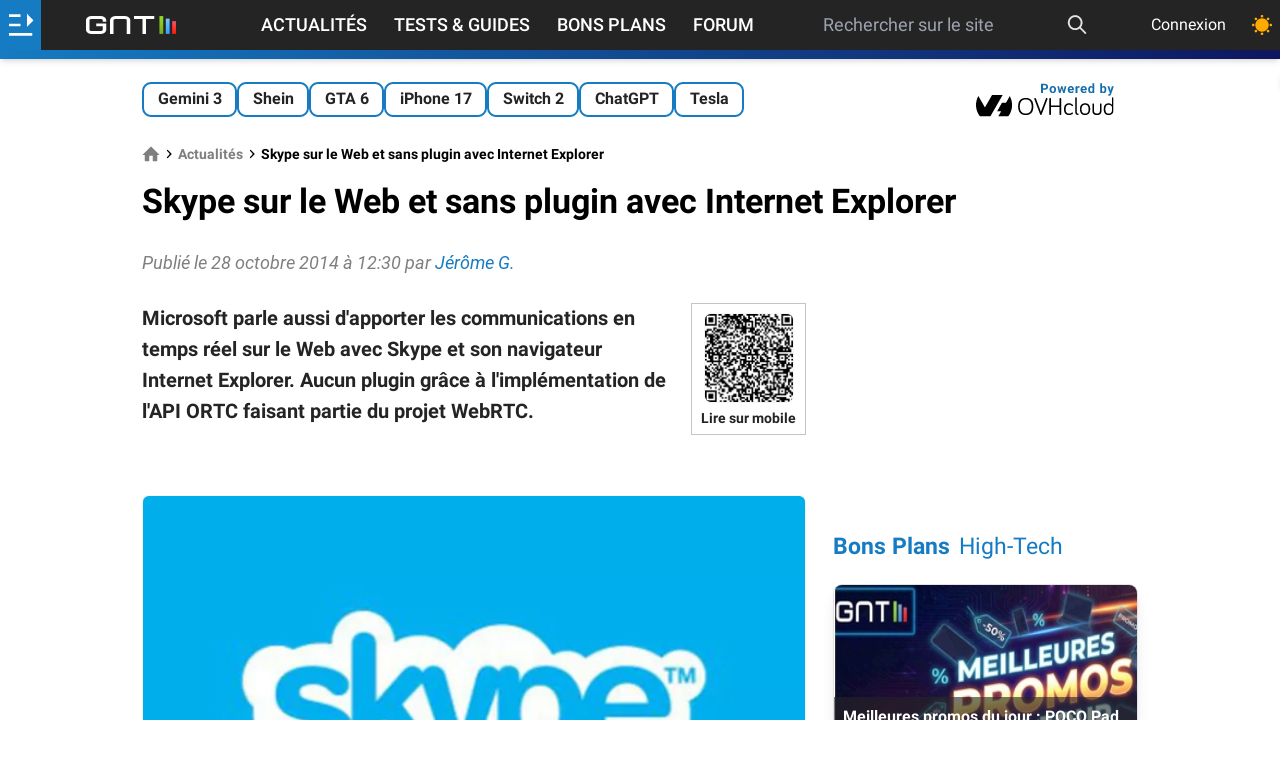

--- FILE ---
content_type: text/html; charset=UTF-8
request_url: https://www.generation-nt.com/actualites/microsoft-skype-web-plugin-webrtc-ortc-1908009
body_size: 26426
content:
<!doctype html>

<html dir="ltr" lang="fr" class="">
<head prefix=
	  "og: http://ogp.me/ns#
     fb: http://ogp.me/ns/fb#">
	<meta http-equiv="Content-Type" content="text/html; charset=utf-8"/>
	<title data-title="Skype sur le Web et sans plugin avec Internet Explorer">Skype sur le Web et sans plugin avec Internet Explorer</title>
	<!-- FE0336D3-864D-411E-9B35-F62E5C7FE5EC -->
	<meta name="viewport" content="width=device-width, initial-scale=1.0"/>
	<meta name="description" content="GNT est le portail Hi-Tech fran&ccedil;ais consacr&eacute; aux nouvelles technologies (internet, logiciel, mat&eacute;riel, mobilit&eacute;, entreprise) et au jeu vid&eacute;o PC et consoles."/>
	<meta name="keywords" content="skype skype web  internet explorer webrtc , microsoft, skype, web, plugin, webrtc, ortc"/>
			<meta name="referrer" content="origin">
	<meta property="og:locale" content="fr_FR"/>
	<meta property="og:site_name" content="Génération NT"/>
	<meta property="og:title" content="Skype sur le Web et sans plugin avec Internet Explorer"/>
	<meta property="og:description" content="GNT est le portail Hi-Tech fran&ccedil;ais consacr&eacute; aux nouvelles technologies (internet, logiciel, mat&eacute;riel, mobilit&eacute;, entreprise) et au jeu vid&eacute;o PC et consoles."/>
	<meta property="og:url" content="https://www.generation-nt.com/actualites/microsoft-skype-web-plugin-webrtc-ortc-1908009"/>
            <meta name="author" content="Jérôme G." />
    
			<link rel="canonical" href="https://www.generation-nt.com/actualites/microsoft-skype-web-plugin-webrtc-ortc-1908009"/>
	
			<meta property="og:type" content="article"/>
		<meta property="og:image" content="https://img.generation-nt.com/skype-logo_04B002A301395702.webp"/>
	<meta name="unancor-verify-code" content="aHR0cHM6Ly9nZW5lcmF0aW9uLW50LmNvbS8 =">
	<meta name="twitter:site" content="@GNT_fr"/>
	<meta name="twitter:domain" content="www.generation-nt.com"/>
	<meta name="twitter:card" content="summary"/>
	<meta name="twitter:url" content="https://www.generation-nt.com"/>
	<meta name="twitter:image" content="https://www.generation-nt.com/assets/img/logo-gnt-square-dark.svg"/>
	<meta name="twitter:title" content="Skype sur le Web et sans plugin avec Internet Explorer"/>
	<meta name="twitter:description" content="GNT est le portail Hi-Tech fran&ccedil;ais consacr&eacute; aux nouvelles technologies (internet, logiciel, mat&eacute;riel, mobilit&eacute;, entreprise) et au jeu vid&eacute;o PC et consoles."/>
	<meta property="fb:app_id" content="298577040224889"/>
	<meta property="fb:page_id" content="145035682185710"/>
	<meta name="msvalidate.01" content="FFB405EA57E55A88B69AB720BA4B67CD"/>
	<meta name="msapplication-TileColor" content="#157bc2">
	<meta name="theme-color" content="#157bc2">

			<meta name="robots" content="index, follow, max-snippet:-1, max-image-preview:large, max-video-preview:-1"/>
	    <link rel="alternate" type="application/rss+xml" href="https://www.generation-nt.com/export/rss.xml">

    <link href="/assets/fonts/style.css" rel="stylesheet">
            <link href="/build/article_view.f385f8faff75fa2f5c09.css" rel="stylesheet">
    
	<link rel="manifest" href="/manifest.json">
    <link rel="shortcut icon" href="https://www.generation-nt.com/favicon.png" />
	<link rel="apple-touch-icon" href="https://www.generation-nt.com/assets/img/touch-icon-iphone.png"/>
	<link rel="apple-touch-icon" sizes="72x72" href="https://www.generation-nt.com/assets/img/touch-icon-ipad.png"/>
	<link rel="apple-touch-icon" sizes="114x114" href="https://www.generation-nt.com/assets/img/touch-icon-iphone4.png"/>

			<link rel="amphtml" href="https://www.generation-nt.com/actualites/microsoft-skype-web-plugin-webrtc-ortc-1908009/amp">
	
    <!-- CMP -->
    <script type="text/javascript" src="https://cache.consentframework.com/js/pa/37015/c/31lMo/stub"></script>
    <script type="text/javascript" src="https://choices.consentframework.com/js/pa/37015/c/31lMo/cmp" async></script>

	<script>
		const CONST = {
			IS_LOGGED: false,
			USERNAME: null,
			USER_ID: null,
			RECAPTCHA_KEY: "6Lf8HkAgAAAAAMdCyahUGoYdnElQO9iaXcO-yMFI",
			ENABLE_RECAPTCHA_GOOGLE: 1,
			SOCKET_CHAT_URL: "wss://www.generation-nt.com/ws/",
			JSON_PROPERTY_AJAX: "ajax",
			JSON_PROPERTY_SUCCESS: "success",
			JSON_PROPERTY_ERROR: "error",
			JSON_PROPERTY_RESULT: "result",
			JSON_PROPERTY_MESSAGE: "message",
			JSON_PROPERTY_MESSAGE_FLASH: "flash",
			JSON_PROPERTY_DATA: "data",
			JSON_PROPERTY_URL: "url",
			JSON_PROPERTY_PREVIEW: "preview",
			JSON_PROPERTY_SEARCH: "search",
			JSON_PROPERTY_ACTION: "action",
			JSON_PROPERTY_DELETE: "delete",
			JSON_PROPERTY_REPLACE: "replace",
			JSON_PROPERTY_PREPEND: "prepend",
			JSON_PROPERTY_CALLBACK: "callback",
			JSON_PROPERTY_ID: "id",
			JSON_PROPERTY_HTML: "html",
			JSON_PROPERTY_PAGINATION: "pagination",
			JSON_PROPERTY_TITRE: "titre",
			JSON_PROPERTY_AUTOFOLLOW: "autosuivi",
			JSON_PROPERTY_BLACKLIST: "is_blacklist",
			JSON_PROPERTY_FOLLOW: "is_followed",
			JSON_PROPERTY_AGE: "age",
			JSON_PROPERTY_SEX: "sexe",
			JSON_PROPERTY_DATE: "date",
			JSON_PROPERTY_HOMEPAGE: "homepage",
			JSON_PROPERTY_LIST: "list",
			JSON_PROPERTY_AVATAR: "avatar",
			JSON_PROPERTY_AVATAR_MINI: "mini",
			JSON_PROPERTY_AVATAR_XLARGE: "xlarge",
			JSON_PROPERTY_SCORE: "score",
			JSON_PROPERTY_TOTAL: "total",
			JSON_PROPERTY_REAL_VALUE: "real_value",
			JSON_PROPERTY_PRENOM: "prenom",
			JSON_PROPERTY_NEGATIF: "negatif",
			JSON_PROPERTY_POSITIF: "positif",
			JSON_PROPERTY_EMAIL: "email",
			JSON_PROPERTY_TEAM: "team",
			JSON_PROPERTY_THEMEDARK: "theme_dark",
			JSON_PROPERTY_PAGE: "page",
			JSON_PROPERTY_ANONYMOUS: "anonymous",
			JSON_PROPERTY_AJAX_LOCK: "ajax_lock",
			JSON_PROPERTY_GAMIFICATION: "gamification",
			JSON_PROPERTY_POINTS: "points",
			JSON_PROPERTY_ANCHOR: "#",
			JSON_PROPERTY_ANCHOR_COMMENTS_ALL: new RegExp("^commentaires$", "gi"),
			JSON_PROPERTY_ANCHOR_COMMENTS_PAGE: new RegExp("^cpage_([0-9]+)$"),
			JSON_PROPERTY_ANCHOR_COMMENTS_ID: new RegExp("^cid_([0-9]+)$"),
			NB_INFINITE_LOOP: "5",
			SEARCH_MIN_LENGTH: "3",
			SEARCH_MAX_LENGTH: "200",
			DATA_PROPERTY_LAZYLOAD: "ajaxlazyload",
			DEFAULT_ERROR_MESSAGE: "Une erreur est survenue lors de l'opération",
			DEFAULT_MEMBER_FEATURE_MESSAGE: "Vous devez être connecté afin d'accéder à ce service",
			DEFAULT_ERROR_MISSING_MESSAGE: "Le message est vide",
			DEFAULT_ERROR_MISSING_TITLE: "Le titre est vide",
			JSON_DEFAULT_ERROR_TITLE: "Erreur",
			JSON_DEFAULT_SUCCESS_TITLE: "Succès",
			JSON_MISSING_PARAMETERS_MESSAGE: "Action impossible, certaines données sont manquantes",
			LABEL_PLACEHOLDER_QUESTION: "Votre question...",
            MESSAGE_PUSH_NOTIFICATION_DISABLED: "Vous avez déjà bloqué les notifications pour GNT. Veuillez d'abord réinitialiser l'autorisation de notification dans votre navigateur puis essayez de cliquer à nouveau.",
            MESSAGE_PUSH_NOTIFICATION_SUCCESS: "Les notifications push sont déjà activées pour GNT. Merci !",
			MESSAGE_SAME_USER_VOTE_ERROR: "Vous ne pouvez pas voter pour votre commentaire",
			MESSAGE_SEARCH_NO_RESULT: "Aucun article n'a été trouvé",
			MESSAGE_MISMATCH_PASSWORD_ERROR: "Les deux mots de passe ne correspondent pas.",
			MESSAGE_EMPTY_SEARCH: "La recherche est vide",
			MESSAGE_SEARCH_LENGTH: "La recherche doit faire au moins 3 caractères",
            MESSAGE_SEARCH_LENGTH_MAX: "La recherche doit faire moins de 200 caractères",
			MESSAGE_SHORT_USERNAME: "Pseudonyme trop court (5 charactères minimum)",
			MESSAGE_NAME_ALPHANUMERIC_ERROR: "Le nom ne peut pas contenir de caractères spéciaux",
			MESSAGE_LOGIN_ALPHANUMERIC_ERROR: "Pseudonyme invalide (alpha-numérique uniquement)",
			MESSAGE_FORMAT_PASSWORD_ERROR: "Le mot de passe doit être compris entre 6 et 20 caractères",
			MESSAGE_REPORT_REASON_MISSING: "Merci de cocher au moins une raison pour ce signalement",
			MESSAGE_SOCKET_SUPPORT_ERROR: "Vous ne pouvez pas poster de message car votre navigateur ne supporte pas la technologie utilisée sur la tribune",
			MESSAGE_SOCKET_CONNECT_ERROR: "Discussion désactivée, impossible de se connecter au serveur",
			MESSAGE_SOCKET_COUNTDOWN: "Tentative de reconnexion dans %s",
			MESSAGE_SOCKET_COUNTDOWN_INPROGRESS: "Reconnexion en cours ...",
			MESSAGE_IMAGE_OVERSIZE_ERROR: "Le fichier dépasse la taille autorisée (8 Mo).",
			MESSAGE_MEMBER_FEATURE_REPLY: "Pour pouvoir répondre à un commentaire, vous devez être connecté au site.",
			MESSAGE_MEMBER_FEATURE_COMMENT: "Pour pouvoir ajouter un commentaire, vous devez être connecté au site.",
			MESSAGE_CATEGORY_MISSING: "Une catégorie doit être renseignée",
			MESSAGE_FORUM_TEXT_MISSING: "Votre question doit contenir du texte.",
			MESSAGE_CLIPBOARD_ERROR: "La copie dans le presse papier n'est pas autorisé par votre navigateur.",
			MESSAGE_CLIPBOARD_URL_SUCCESS: "Lien copié !",
			MESSAGE_PREMIUM_MINIMUM_AMOUNT: "Vous devez saisir un montant d'un minimum de 24€ pour souscrire à cet abonnement",
			CHAT_MESSAGE_TEXT: "text",
			CHAT_MESSAGE_ID: "post_id",
			CHAT_MESSAGE_REPLY_ID: "reply_id",
			CHAT_MESSAGE_STATUS: "status",
			CHAT_MESSAGE_TYPE: "type",
			CHAT_MESSAGE_TYPE_DISCUSSION: "discussion",
			CHAT_MESSAGE_TYPE_USER_LIST: "userslist",
			CHAT_MESSAGE_TYPE_NOTIFICATION: "notification",
			CHAT_MESSAGE_TYPE_DELETE: "delete",
			CHAT_MESSAGE_TYPE_UPDATE: "update",
			CHAT_MESSAGE_TYPE_CLOSE: "close",
			CHAT_MESSAGE_TYPE_SERVER_INFO: "server_info",
			CHAT_MESSAGE_HTML: "html",
			CHAT_MESSAGE_DATA: "data",
			URL_PAGE_CONNEXION_FACEBOOK: "/membres/connexion/facebook",
			URL_API_MEMBRE_SEARCH: "/api/membres/recherche",
			URL_API_MEMBRE_TRACKING: "/api/membres/tracking",
			URL_API_MEMBRE_NOTIFICATIONS: "/api/membres/notifications/list",
			URL_API_MEMBRE_NOTIFICATIONS_READ_ALL: "/api/membres/notifications/read",
			URL_API_MEMBRE_CHANGER_AVATAR: "/api/membres/changer-avatar",
			URL_API_MEMBRE_CHANGER_EMAIL: "/api/membres/changer-email",
			URL_API_MEMBRE_CANCEL_EMAIL: "/api/membres/annuler-email",
			URL_API_MEMBRE_CHANGER_MOTDEPASSE: "/api/membres/changer-mot-de-passe",
			URL_API_MEMBRE_CHANGER_MOTDEPASSE_PERDU: "/api/membres/changer-mot-de-passe-perdu",
			URL_API_MEMBRE_SAUVEGARDER_PROFIL: "/api/membres/sauvegarder",
			URL_API_MEMBRE_REINITIALISER_MOTDEPASSE: "/api/membres/demande-reinitialiser-mot-de-passe",
			URL_API_MEMBRE_SUPPRIMER_AVATAR: "/api/membres/supprimer-avatar",
			URL_API_MEMBRE_BLACKLIST: "/api/membres/blacklist",
			URL_API_MEMBRE_SUIVRE: "/api/membres/suivre",
			URL_API_MEMBRE_LOGIN_AVAILABILITY: "/api/membres/login-availability",
			URL_API_MEMBRE_SWITCH_THEME: "/api/membres/changer-theme",
			URL_API_MEMBRE_SWITCH_DISPLAY_LISTING: "/api/membres/changer-listing",
			URL_API_TRIBUNE_LIST: "/api/tribune/list",
			URL_API_TRIBUNE_PIN: "/api/tribune/pin",
			URL_API_COMMENTAIRE_TRIBUNE_SIGNALER: "/api/commentaires/tribune/signaler",
			URL_API_COMMENTAIRE_ARTICLE_POSTER: "/api/commentaires/article/poster",
			URL_API_COMMENTAIRE_ARTICLE_DELETE: "/api/commentaires/article/supprimer",
			URL_API_COMMENTAIRE_ARTICLE_UPDATE: "/api/commentaires/article/modifier",
			URL_API_COMMENTAIRE_ARTICLE_LISTE: "/api/commentaires/article/liste",
			URL_API_COMMENTAIRE_ARTICLE_SIGNALER: "/api/commentaires/article/signaler",
			URL_API_COMMENTAIRE_ARTICLE_VOTE_DETAILS: "/api/commentaires/article/vote-details",
			URL_API_COMMENTAIRE_ARTICLE_VOTE: "/api/commentaires/article/vote",
			URL_API_COMMENTAIRE_FORUM_POSTER: "/api/commentaires/forum/poster",
			URL_API_COMMENTAIRE_FORUM_DELETE: "/api/commentaires/forum/supprimer",
			URL_API_COMMENTAIRE_FORUM_UPDATE: "/api/commentaires/forum/modifier",
			URL_API_COMMENTAIRE_FORUM_LISTE: "/api/commentaires/forum/liste",
			URL_API_COMMENTAIRE_FORUM_SIGNALER: "/api/commentaires/forum/signaler",
			URL_API_COMMENTAIRE_FORUM_VOTE: "/api/commentaires/forum/vote",
			URL_API_COMMENTAIRE_NEWSGROUP_SIGNALER: "/api/commentaires/newsgroup/signaler",
			URL_API_COMMENTAIRE_NEWSGROUP_DELETE: "/api/commentaires/newsgroup/supprimer",
			URL_API_ARTICLE_RATING_DETAILS: "/api/articles/notation-details",
			URL_API_ARTICLE_FAVORIS: "/api/articles/favoris",
			URL_API_ARTICLE_READ: "/api/articles/lecture",
			URL_API_ARTICLE_VOTE: "/api/articles/vote",
			URL_API_ARTICLE_COMMENTS_FOLLOW: "/api/articles/suivi-commentaires",
			URL_API_ARTICLE_RATING: "/api/articles/notation",
			URL_API_ARTICLE_BUG: "/api/articles/signaler-bug",
			URL_API_NEWSGROUP_REPORT: "/api/newsgroup/signaler",
			URL_API_FORUM_REPORT: "/api/forum/signaler",
			URL_API_FORUM_READ: "/api/forum/lecture",
			URL_API_FORUM_PIN: "/api/forum/epingler",
			URL_API_FORUM_RESOLU: "/api/forum/resolu",
			URL_API_FORUM_COMMENTS_FOLLOW: "/api/forum/suivi-reponses",
			URL_API_FORUM_UPLOAD: "/api/forum/upload",
			LABEL_POINTS: "points",
			LABEL_POINT: "point",
			LABEL_MASQUER: "Masquer",
			LABEL_DISPLAY: "Afficher",
			LABEL_UNBAN: "Débannir",
			LABEL_SEND: "Envoyer",
			LABEL_EDIT: "Modifier",
			LABEL_MODULE_NO_DATA: "Aucune donnée",
			TYPE_COMMENT_NEWSGROUP: "commentaire_newsgroup",
			TYPE_COMMENT_FORUM: "commentaire_forum",
			TYPE_COMMENT_ARTICLE: "commentaire_article",
			browsermobile: 0,
			browsertablet: 0,
			browserdevice: 0,
			gntrand: "4810",
		};

		
				//add inline in head to avoid FOUC (FOUC est l'acronyme en anglais de flash of unstyled content )
		if (typeof localStorage.theme !== "undefined") {
			if (localStorage.theme === "dark") {
				document.documentElement.classList.add('dark');
				localStorage.theme = 'dark';
			} else if (localStorage.theme === "light") {
				document.documentElement.classList.remove('dark');
				localStorage.theme = 'light';
			}
		} else if (!('theme' in localStorage) && typeof localStorage.theme === "undefined" && window.matchMedia && window.matchMedia('(prefers-color-scheme: dark)').matches) {
			document.documentElement.classList.add('dark');
			localStorage.theme = 'dark';
		}
		
	</script>
			<script type="application/ld+json">{"@context":"https://schema.org","@graph":[{"@type":"Organization","@id":"https://www.generation-nt.com/#organization","name":"G\u00e9n\u00e9ration NT","url":"https://www.generation-nt.com","sameAs":["https://twitter.com/GNT_fr","https://www.facebook.com/GenerationNT"],"logo":{"@type":"ImageObject","@id":"https://www.generation-nt.com/#logo","inLanguage":"fr-FR","url":"https://www.generation-nt.com/assets/img/logo-gnt-square-dark.svg","contentUrl":"https://www.generation-nt.com/assets/img/logo-gnt-square-dark.svg","width":600,"height":60,"caption":"G\u00e9n\u00e9ration NT"},"image":{"@id":"https://www.generation-nt.com/#logo"}},{"@type":"WebSite","@id":"https://www.generation-nt.com/#website","url":"https://www.generation-nt.com","name":"G\u00e9n\u00e9ration NT","description":"GNT est le portail Hi-Tech fran\u00e7ais consacr\u00e9 aux nouvelles technologies (internet, logiciel, mat\u00e9riel, mobilit\u00e9, entreprise) et au jeu vid\u00e9o PC et consoles.","publisher":{"@id":"https://www.generation-nt.com/#organization"},"potentialAction":[{"@type":"SearchAction","target":{"@type":"EntryPoint","urlTemplate":"https://www.generation-nt.com/recherche?search={search_term_string}"},"query-input":"required name=search_term_string"}],"inLanguage":"fr-FR"},{"@type":"NewsArticle","mainEntityOfPage":"https://www.generation-nt.com/actualites/microsoft-skype-web-plugin-webrtc-ortc-1908009","headline":"Skype sur le Web et sans plugin avec Internet Explorer","datePublished":"2014-10-28T12:30:01+01:00","dateModified":"2014-10-28T12:30:01+01:00","commentCount":4,"heading":"actualites","description":"Microsoft parle aussi d'apporter les communications en temps r\u00e9el sur le Web avec Skype et son navigateur Internet Explorer. Aucun plugin gr\u00e2ce \u00e0 l'impl\u00e9mentation de l'API ORTC faisant partie du projet WebRTC.","isAccessibleForFree ":true,"inLanguage":"fr-FR","publisher":{"@id":"https://www.generation-nt.com/#organization"},"author":{"name":"J\u00e9r\u00f4me G.","@id":"https://www.generation-nt.com/#/schema/person/jerome.g"},"image":{"@id":"https://www.generation-nt.com/actualites/microsoft-skype-web-plugin-webrtc-ortc-1908009#primaryimage"}},{"@type":"ImageObject","inLanguage":"fr-FR","@id":"https://www.generation-nt.com/actualites/microsoft-skype-web-plugin-webrtc-ortc-1908009#primaryimage","url":"https://img.generation-nt.com/skype-logo_04B002A301395702.webp","contentUrl":"https://img.generation-nt.com/skype-logo_04B002A301395702.webp","width":1200,"height":675,"caption":"Skype-logo"},{"@type":"Person","@id":"https://www.generation-nt.com/#/schema/person/jerome.g","name":"J\u00e9r\u00f4me G.","image":{"@type":"ImageObject","inLanguage":"fr-FR","@id":"https://www.generation-nt.com/#/schema/person/image/jerome.g","url":"https://avatars.generation-nt.com/629/62933078b5121_jerome-g_large.webp","contentUrl":"https://avatars.generation-nt.com/629/62933078b5121_jerome-g_large.webp","caption":"J\u00e9r\u00f4me G."},"url":"https://www.generation-nt.com/informations/a-propos/jerome.g","description":"Journaliste GNT sp\u00e9cialis\u00e9 en nouvelles technologies"}]}</script>
	
	<!--[if lte IE 8]>
	<script src="/js/html5.js"></script>
	<![endif]-->
	<link href="/export/rss.xml" type="application/rss+xml" rel="alternate" title="GNT - Actualités"/>
	<link href="/export/rss_astuces.xml" type="application/rss+xml" rel="alternate" title="GNT - Astuces"/>
	<link href="/export/rss_download.xml" type="application/rss+xml" rel="alternate"
		  title="GNT - Téléchargements"/>

	
		<script>
		window._taboola = window._taboola || [];
		_taboola.push({article: 'auto'});
		!function (e, f, u) {
			e.defer = 1;
			e.src = u;
			f.parentNode.insertBefore(e, f);
		}(document.createElement('script'),
			document.getElementsByTagName('script')[0],
			'//cdn.taboola.com/libtrc/bestofcontent-generationnt/loader.js');
	</script>

		<script>
			var glxm = glxm || {};
			glxm.que = glxm.que || [];
			(function () {
				let glxmId = '52578805';
				const s = document.createElement('script');
				s.defer = true;
				s.src = '//cdn.galaxiemedia.fr/' + glxmId + '/script.min.js';
				const n = document.getElementsByTagName('script')[0];
				n.parentNode.insertBefore(s, n);
			})();
			glxm.que.push(function () {
				glxm.setTargeting({'tag': ["actualites"]});
				glxm.start();
			});
		</script>
	<link rel="preconnect" href="https://cdn.galaxiemedia.fr">
    
    </head>
<body class="font-roboto overflow-x-hidden bg-white dark:bg-black-darkest dark:text-gray-light mt-24 lg:mt-12 ">

	<!-- scroll to top button -->
	<button id="topButton" aria-label="Haut de page" class="hidden sm:fixed z-[2147483646] p-3 bg-gray-100 dark:text-black-light dark:bg-white dark:xl:bg-black-light dark:xl:text-white rounded-full shadow-md bottom-5 right-5 sm:bottom-10 sm:right-10 hover:animate-bounce">
		<svg xmlns="http://www.w3.org/2000/svg" class="w-5 h-5" width="1em" height="1em"
			 preserveAspectRatio="xMidYMid meet" viewBox="0 0 8 8">
			<path fill="currentColor" d="M4 1L0 5l1.5 1.5L4 4l2.5 2.5L8 5L4 1z"/>
		</svg>
	</button>





	<!--
			<script type="text/javascript">
				(function () {
					var e = document.getElementsByTagName("script")[0];
					var script = document.createElement("script");
					script.src = "https://tag.bliink.io/library.min.js?cb=" + Date.now();
					script.async = true;
					script.defer = true;
					script.onload = function () {
						BLIINK.loadAd({tagId: 'd49d3520-5477-11ed-ac8d-be1048f2950c'});
						BLIINK.loadAd({tagId: '84737c08-5477-11ed-9195-e6e07ac75afb'});
						BLIINK.loadAd({tagId: '847757ba-5477-11ed-9822-e6e07ac75afb'});
					};
					e.parentNode.insertBefore(script, e);
				})();
			</script>
	-->
	<!---VibrantMedia AdTag Start 	
	<script>
		(function (d, s, host, ipid) {
			var e = d.createElement(s);
			e.type = 'didomi/javascript';
			e.setAttribute('data-vendor', 'iab:7');
			e.async = !0;
			e.src = '//' + host + '/intellitxt/front.asp?ipid=' + ipid;
			d.getElementsByTagName(s)[0].parentNode.appendChild(e);
		})(document, 'script', 'k.intellitxt.com', 2571);
	</script> -->
<!---vidverto
<script id="_vidverto-12b82ebb7004db3e1fdfd40bdbf1a57c">!function(v,t,o){var a=t.createElement("script");a.src="https://ad.vidverto.io/vidverto/js/aries/v1/invocation.js",a.setAttribute("fetchpriority","high");var r=v.top;r.document.head.appendChild(a),v.self!==v.top&&(v.frameElement.style.cssText="width:0px!important;height:0px!important;"),r.aries=r.aries||{},r.aries.v1=r.aries.v1||{commands:[]};var c=r.aries.v1;c.commands.push((function(){var d=document.getElementById("_vidverto-12b82ebb7004db3e1fdfd40bdbf1a57c");d.setAttribute("id",(d.getAttribute("id")+(new Date()).getTime()));var t=v.frameElement||d;c.mount("12123",t,{width:1,height:1})}))}(window,document);</script>
<!---fin vidverto -->


<!-- gamification modal -->
<div id="gamification-modal" class="modal">
	<div class="blackoverlay"></div>
	<div class="modal-external">
		<div class="mb-0 justify-end">
			<a href="javascript:" title="Fermer la fenêtre"
			   data-tooltip="Fermer la fenêtre"
			   data-position="right"
			   class="hover:text-blue text-3xl close-modal">
				<svg xmlns="http://www.w3.org/2000/svg" aria-hidden="true" class="iconify icon" role="img" width="1em"
					 height="1em" preserveAspectRatio="xMidYMid meet" viewBox="0 0 24 24">
					<path fill="currentColor"
						  d="M19 3H5a2 2 0 0 0-2 2v14a2 2 0 0 0 2 2h14a2 2 0 0 0 2-2V5a2 2 0 0 0-2-2m0 16H5V5h14v14M17 8.4L13.4 12l3.6 3.6l-1.4 1.4l-3.6-3.6L8.4 17L7 15.6l3.6-3.6L7 8.4L8.4 7l3.6 3.6L15.6 7L17 8.4Z"/>
				</svg>
			</a>
		</div>
		<div class="modal-body">
			<div class="flex flex-col items-center space-y-3 mb-3 sm:mb-8">
				<div class="text-lg sm:text-xl font-bold">Félicitations !</div>
				<svg xmlns="http://www.w3.org/2000/svg" aria-hidden="true" role="img" width="1em" height="1em"
					 preserveAspectRatio="xMidYMid meet" viewBox="0 0 512 512" class="w-20 h-20">
					<path fill="#E2A042"
						  d="M382.287 464.724c-6.201-6.996-13.561-12.868-21.523-14.416c0-.05.008-.099.008-.15c0-12.345-10.007-22.353-22.353-22.353H174.136c-12.345 0-22.353 10.007-22.353 22.353c0 .05.007.099.008.15c-7.962 1.548-15.322 7.42-21.523 14.416c-10.236 11.548-2.011 29.778 13.421 29.778h225.178c15.431 0 23.656-18.23 13.42-29.778z"/>
					<path fill="#FFB636"
						  d="M493.587 86.056c-11.911-14.232-29.387-22.395-47.946-22.395h-24.134V34.59H91.047v29.071H66.359c-18.559 0-36.034 8.162-47.945 22.395c-11.911 14.232-16.868 32.872-13.597 51.141l19.321 107.935c5.342 29.843 31.224 51.504 61.542 51.504h77.056c2.194 0 4.371-.123 6.528-.348c9.869 11.219 20.411 22.255 31.474 33.319c8.042 8.042 15.26 14.671 21.947 19.899a556.241 556.241 0 0 1-6.27 27.387l-2.902 11.009c-1.044 3.631-1.945 7.205-3.046 10.663c-1.151 3.458-2.722 6.801-4.468 9.971c-1.761 3.17-3.609 6.167-5.117 8.934a74.18 74.18 0 0 0-3.749 7.551c-.44 1.124-.906 2.176-1.212 3.149c-.295.973-.502 1.866-.577 2.673c-.374 3.228.868 5.072.868 5.072c6.216 9.245 16.262 17.142 29.488 22.184c33.012 12.583 73.333 2.651 90.06-22.184c0 0 1.242-1.844.868-5.072c-.075-.807-.282-1.7-.577-2.673c-.305-.973-.772-2.025-1.212-3.149a74.18 74.18 0 0 0-3.749-7.551c-1.508-2.767-3.356-5.764-5.117-8.934c-1.746-3.17-3.318-6.513-4.468-9.971c-1.101-3.458-2.001-7.032-3.046-10.663l-2.902-11.009a557.4 557.4 0 0 1-6.192-26.997c6.828-5.287 14.207-12.045 22.451-20.289c11.05-11.05 21.579-22.072 31.437-33.276a62.8 62.8 0 0 0 6.01.305h77.057c30.317 0 56.199-21.66 61.543-51.505l19.319-107.934c3.271-18.268-1.685-36.909-13.595-51.141zM85.68 254.037a19.902 19.902 0 0 1-19.61-16.412L46.748 129.691c-1.426-7.97 2.102-13.631 4.333-16.296s7.181-7.136 15.278-7.136h24.713c.639 60.152 17.88 106.563 45.375 147.778H85.68zm379.571-124.346l-19.319 107.934a19.905 19.905 0 0 1-19.611 16.413h-50.213c27.495-41.215 44.737-87.626 45.375-147.778h24.159c8.096 0 13.047 4.471 15.278 7.136c2.23 2.664 5.757 8.325 4.331 16.295z"/>
					<path fill="#E2A042"
						  d="M133.385 491.285C146.858 504.758 199.197 510 256.277 510s115.373-10.86 124.535-20.022s-51.063-9.408-51.063-9.408l-196.364 10.715z"/>
					<ellipse cx="256" cy="34.59" fill="#FFD469" rx="165.068" ry="28.143"/>
					<path fill="#FFD469"
						  d="M366.507 191.449c-1.965 0-3.962-.353-5.906-1.099c-8.508-3.263-12.76-12.806-9.496-21.314c12.218-31.855 11.069-50.287 9.854-69.8c-.567-9.095 6.347-16.928 15.441-17.495c9.113-.564 16.928 6.348 17.494 15.442c1.593 25.56 1.723 47.95-11.979 83.67c-2.518 6.565-8.774 10.596-15.408 10.596z"/>
				</svg>
				<div class="flex items-center font-bold text-xl sm:text-2xl text-blue space-x-1">
					<span>+</span>
					<span id="gamification_new_points">0</span>
					<span id="gamification_new_points_label">points</span>
				</div>
				<p id="gamification_texte" class="w-full sm:w-2/3 text-center"></p>
			</div>
			<div class="text-right text-tiny">
                <a href="/informations/gamification" class="text-blue hover:opacity-90">En savoir plus</a>
            </div>
		</div>
	</div>
</div>

<header class="w-full shadow-md z-[999] items-center top-0 text-white bg-black fixed">
	<div class="w-full flex h-11 justify-between ">
		<div id="lateral-menu-overlay" class="fixed z-30 inset-0 top-11 transition-opacity hidden">
			<div tabindex="0" class="blackoverlay absolute inset-0 bg-black opacity-50"></div>
			<aside id="lateral-menu"
				   class="absolute w-full lg:max-w-xl xl:max-w-lg h-full overflow-auto font-bold
				   -translate-x-full transition-transform duration-300 ease-in-out scrollbar scrollbar-thin
				   scrollbar-thumb-gold scrollbar-track-gray custom-gradient text-white">
				<button id="close-lateral-menu" class="absolute top-3 right-3 text-white">
					<svg xmlns="http://www.w3.org/2000/svg" aria-hidden="true" role="img" class="iconify"
						 width="1em"
						 height="1em" preserveAspectRatio="xMidYMid meet" viewBox="0 0 1024 1024">
						<path fill="currentColor"
							  d="M195.2 195.2a64 64 0 0 1 90.496 0L512 421.504L738.304 195.2a64 64 0 0 1 90.496 90.496L602.496 512L828.8 738.304a64 64 0 0 1-90.496 90.496L512 602.496L285.696 828.8a64 64 0 0 1-90.496-90.496L421.504 512L195.2 285.696a64 64 0 0 1 0-90.496z"/>
					</svg>
				</button>

				<div class="px-6 py-3 text-xl font-bold text-white-shadow text-center">Génération Nouvelles Technologies</div>


									<div class="flex items-center p-4 bg-opacity-10 bg-gray 2xs:hidden ">
                        <svg class="mr-2" xmlns="http://www.w3.org/2000/svg" height="25" width="25" fill="white" viewBox="0 0 512 512"><!--!Font Awesome Free 6.5.2 by @fontawesome - https://fontawesome.com License - https://fontawesome.com/license/free Copyright 2024 Fonticons, Inc.--><path d="M217.9 105.9L340.7 228.7c7.2 7.2 11.3 17.1 11.3 27.3s-4.1 20.1-11.3 27.3L217.9 406.1c-6.4 6.4-15 9.9-24 9.9c-18.7 0-33.9-15.2-33.9-33.9l0-62.1L32 320c-17.7 0-32-14.3-32-32l0-64c0-17.7 14.3-32 32-32l128 0 0-62.1c0-18.7 15.2-33.9 33.9-33.9c9 0 17.6 3.6 24 9.9zM352 416l64 0c17.7 0 32-14.3 32-32l0-256c0-17.7-14.3-32-32-32l-64 0c-17.7 0-32-14.3-32-32s14.3-32 32-32l64 0c53 0 96 43 96 96l0 256c0 53-43 96-96 96l-64 0c-17.7 0-32-14.3-32-32s14.3-32 32-32z"/></svg>
						<h2 class="text-lg"><a href="/membres/connexion">Connexion</a></h2>
					</div>
				
                <div class="flex items-center p-4 bg-opacity-70 bg-green-500 togglePushNotificationAction">
                    <div class="flex items-center">
                        <svg class="mr-2"  xmlns="http://www.w3.org/2000/svg" fill="white" width="25" height="25" viewBox="0 0 448 512"><!--!Font Awesome Free 6.5.2 by @fontawesome - https://fontawesome.com License - https://fontawesome.com/license/free Copyright 2024 Fonticons, Inc.--><path d="M224 0c-17.7 0-32 14.3-32 32V51.2C119 66 64 130.6 64 208v25.4c0 45.4-15.5 89.5-43.8 124.9L5.3 377c-5.8 7.2-6.9 17.1-2.9 25.4S14.8 416 24 416H424c9.2 0 17.6-5.3 21.6-13.6s2.9-18.2-2.9-25.4l-14.9-18.6C399.5 322.9 384 278.8 384 233.4V208c0-77.4-55-142-128-156.8V32c0-17.7-14.3-32-32-32zm0 96c61.9 0 112 50.1 112 112v25.4c0 47.9 13.9 94.6 39.7 134.6H72.3C98.1 328 112 281.3 112 233.4V208c0-61.9 50.1-112 112-112zm64 352H224 160c0 17 6.7 33.3 18.7 45.3s28.3 18.7 45.3 18.7s33.3-6.7 45.3-18.7s18.7-28.3 18.7-45.3z"/></svg>

                        <h2 class="text-lg"><a href="javascript:" rel="noopener">Recevez nos notifications</a></h2>
                    </div>
                </div>

				<div class="p-4 bg-opacity-10 bg-gray">
					<h2 class="text-lg mb-2">
						<span class="hidden 2xl:block">Nos autres sections</span>
						<span class="2xl:hidden">Nos sections</span>
					</h2>
					<div class="flex flex-wrap">
														<div class="2xl:hidden ml-4 mr-8">
																			<div class="flex items-center p-2 pl-0 hover:opacity-90">
											<a href="/actualites">
												<svg xmlns="http://www.w3.org/2000/svg" class="iconify icon mr-2" aria-hidden="true" role="img" width="1.46em" height="1em" preserveAspectRatio="xMidYMid meet" viewBox="0 0 2048 1408"><path fill="currentColor" d="M1024 384H640v384h384V384zm128 640v128H512v-128h640zm0-768v640H512V256h640zm640 768v128h-512v-128h512zm0-256v128h-512V768h512zm0-256v128h-512V512h512zm0-256v128h-512V256h512zM256 1216V256H128v960q0 26 19 45t45 19t45-19t19-45zm1664 0V128H384v1088q0 33-11 64h1483q26 0 45-19t19-45zM2048 0v1216q0 80-56 136t-136 56H192q-80 0-136-56T0 1216V128h256V0h1792z"/></svg>												Actualités											</a>
										</div>
																			<div class="flex items-center p-2 pl-0 hover:opacity-90">
											<a href="/tests-guides">
												<svg xmlns="http://www.w3.org/2000/svg" class="iconify icon mr-2" aria-hidden="true" role="img" width="1em" height="1em" preserveAspectRatio="xMidYMid meet" viewBox="0 0 512 512"><path fill="currentColor" d="M139.61 35.5a12 12 0 0 0-17 0L58.93 98.81l-22.7-22.12a12 12 0 0 0-17 0L3.53 92.41a12 12 0 0 0 0 17l47.59 47.4a12.78 12.78 0 0 0 17.61 0l15.59-15.62L156.52 69a12.09 12.09 0 0 0 .09-17zm0 159.19a12 12 0 0 0-17 0l-63.68 63.72l-22.7-22.1a12 12 0 0 0-17 0L3.53 252a12 12 0 0 0 0 17L51 316.5a12.77 12.77 0 0 0 17.6 0l15.7-15.69l72.2-72.22a12 12 0 0 0 .09-16.9zM64 368c-26.49 0-48.59 21.5-48.59 48S37.53 464 64 464a48 48 0 0 0 0-96zm432 16H208a16 16 0 0 0-16 16v32a16 16 0 0 0 16 16h288a16 16 0 0 0 16-16v-32a16 16 0 0 0-16-16zm0-320H208a16 16 0 0 0-16 16v32a16 16 0 0 0 16 16h288a16 16 0 0 0 16-16V80a16 16 0 0 0-16-16zm0 160H208a16 16 0 0 0-16 16v32a16 16 0 0 0 16 16h288a16 16 0 0 0 16-16v-32a16 16 0 0 0-16-16z"/></svg>												Tests & Guides											</a>
										</div>
																			<div class="flex items-center p-2 pl-0 hover:opacity-90">
											<a href="/forum">
												<svg xmlns="http://www.w3.org/2000/svg" class="iconify icon mr-2" aria-hidden="true" role="img" width="1em" height="1em" preserveAspectRatio="xMidYMid meet" viewBox="0 0 24 24"><path fill="currentColor" d="M12 14c1.381 0 2.631-.56 3.536-1.465C16.44 11.631 17 10.381 17 9s-.56-2.631-1.464-3.535C14.631 4.56 13.381 4 12 4s-2.631.56-3.536 1.465C7.56 6.369 7 7.619 7 9s.56 2.631 1.464 3.535A4.985 4.985 0 0 0 12 14zm8 1a2.495 2.495 0 0 0 2.5-2.5c0-.69-.279-1.315-.732-1.768A2.492 2.492 0 0 0 20 10a2.495 2.495 0 0 0-2.5 2.5A2.496 2.496 0 0 0 20 15zm0 .59c-1.331 0-2.332.406-2.917.968C15.968 15.641 14.205 15 12 15c-2.266 0-3.995.648-5.092 1.564C6.312 15.999 5.3 15.59 4 15.59c-2.188 0-3.5 1.09-3.5 2.182c0 .545 1.312 1.092 3.5 1.092c.604 0 1.146-.051 1.623-.133l-.04.27c0 1 2.406 2 6.417 2c3.762 0 6.417-1 6.417-2l-.02-.255c.463.073.995.118 1.603.118c2.051 0 3.5-.547 3.5-1.092c0-1.092-1.373-2.182-3.5-2.182zM4 15c.69 0 1.315-.279 1.768-.732A2.492 2.492 0 0 0 6.5 12.5A2.495 2.495 0 0 0 4 10a2.496 2.496 0 0 0-2.5 2.5A2.495 2.495 0 0 0 4 15z"/></svg>												Forum											</a>
										</div>
																	</div>
							
														<div class="ml-4">
																			<div class="flex items-center p-2 pl-0 hover:opacity-90">
											<a href="/telecharger">
												<svg xmlns="http://www.w3.org/2000/svg" aria-hidden="true" class="iconify icon mr-2" role="img" width="1em" height="1em" preserveAspectRatio="xMidYMid meet" viewBox="0 0 24 24"><rect width="16" height="2" x="4" y="18" fill="currentColor" rx="1" ry="1"/><rect width="4" height="2" x="3" y="17" fill="currentColor" rx="1" ry="1" transform="rotate(-90 5 18)"/><rect width="4" height="2" x="17" y="17" fill="currentColor" rx="1" ry="1" transform="rotate(-90 19 18)"/><path fill="currentColor" d="M12 15a1 1 0 0 1-.58-.18l-4-2.82a1 1 0 0 1-.24-1.39a1 1 0 0 1 1.4-.24L12 12.76l3.4-2.56a1 1 0 0 1 1.2 1.6l-4 3a1 1 0 0 1-.6.2Z"/><path fill="currentColor" d="M12 13a1 1 0 0 1-1-1V4a1 1 0 0 1 2 0v8a1 1 0 0 1-1 1Z"/></svg>												Téléchargements</a>
										</div>
																			<div class="flex items-center p-2 pl-0 hover:opacity-90">
											<a href="/astuces">
												<svg xmlns="http://www.w3.org/2000/svg" aria-hidden="true" class="iconify icon mr-2" role="img" width="1em" height="1em" preserveAspectRatio="xMidYMid meet" viewBox="0 0 32 32"><path fill="currentColor" d="M27 16.76v-1.53l1.92-1.68A2 2 0 0 0 29.3 11l-2.36-4a2 2 0 0 0-1.73-1a2 2 0 0 0-.64.1l-2.43.82a11.35 11.35 0 0 0-1.31-.75l-.51-2.52a2 2 0 0 0-2-1.61h-4.68a2 2 0 0 0-2 1.61l-.51 2.52a11.48 11.48 0 0 0-1.32.75l-2.38-.86A2 2 0 0 0 6.79 6a2 2 0 0 0-1.73 1L2.7 11a2 2 0 0 0 .41 2.51L5 15.24v1.53l-1.89 1.68A2 2 0 0 0 2.7 21l2.36 4a2 2 0 0 0 1.73 1a2 2 0 0 0 .64-.1l2.43-.82a11.35 11.35 0 0 0 1.31.75l.51 2.52a2 2 0 0 0 2 1.61h4.72a2 2 0 0 0 2-1.61l.51-2.52a11.48 11.48 0 0 0 1.32-.75l2.42.82a2 2 0 0 0 .64.1a2 2 0 0 0 1.73-1l2.28-4a2 2 0 0 0-.41-2.51ZM25.21 24l-3.43-1.16a8.86 8.86 0 0 1-2.71 1.57L18.36 28h-4.72l-.71-3.55a9.36 9.36 0 0 1-2.7-1.57L6.79 24l-2.36-4l2.72-2.4a8.9 8.9 0 0 1 0-3.13L4.43 12l2.36-4l3.43 1.16a8.86 8.86 0 0 1 2.71-1.57L13.64 4h4.72l.71 3.55a9.36 9.36 0 0 1 2.7 1.57L25.21 8l2.36 4l-2.72 2.4a8.9 8.9 0 0 1 0 3.13L27.57 20Z"/><path fill="currentColor" d="M16 22a6 6 0 1 1 6-6a5.94 5.94 0 0 1-6 6Zm0-10a3.91 3.91 0 0 0-4 4a3.91 3.91 0 0 0 4 4a3.91 3.91 0 0 0 4-4a3.91 3.91 0 0 0-4-4Z"/></svg>												Astuces</a>
										</div>
																			<div class="flex items-center p-2 pl-0 hover:opacity-90">
											<a href="/videos">
												<svg xmlns="http://www.w3.org/2000/svg" aria-hidden="true" class="iconify icon mr-2" role="img" width="1em" height="1em" preserveAspectRatio="xMidYMid meet" viewBox="0 0 20 20"><path fill="currentColor" d="M19 15V5c0-1.1-.9-2-2-2H4c-1.1 0-2 .9-2 2v10c0 1.1.9 2 2 2h13c1.1 0 2-.9 2-2zM8 14V6l6 4z"/></svg>												Vidéos</a>
										</div>
																			<div class="flex items-center p-2 pl-0 hover:opacity-90">
											<a href="/entraide.html">
												<svg xmlns="http://www.w3.org/2000/svg" aria-hidden="true" class="iconify icon mr-2" role="img" width="1em" height="1em" preserveAspectRatio="xMidYMid meet" viewBox="0 0 24 24"><path fill="currentColor" d="M12 14c1.381 0 2.631-.56 3.536-1.465C16.44 11.631 17 10.381 17 9s-.56-2.631-1.464-3.535C14.631 4.56 13.381 4 12 4s-2.631.56-3.536 1.465C7.56 6.369 7 7.619 7 9s.56 2.631 1.464 3.535A4.985 4.985 0 0 0 12 14zm8 1a2.495 2.495 0 0 0 2.5-2.5c0-.69-.279-1.315-.732-1.768A2.492 2.492 0 0 0 20 10a2.495 2.495 0 0 0-2.5 2.5A2.496 2.496 0 0 0 20 15zm0 .59c-1.331 0-2.332.406-2.917.968C15.968 15.641 14.205 15 12 15c-2.266 0-3.995.648-5.092 1.564C6.312 15.999 5.3 15.59 4 15.59c-2.188 0-3.5 1.09-3.5 2.182c0 .545 1.312 1.092 3.5 1.092c.604 0 1.146-.051 1.623-.133l-.04.27c0 1 2.406 2 6.417 2c3.762 0 6.417-1 6.417-2l-.02-.255c.463.073.995.118 1.603.118c2.051 0 3.5-.547 3.5-1.092c0-1.092-1.373-2.182-3.5-2.182zM4 15c.69 0 1.315-.279 1.768-.732A2.492 2.492 0 0 0 6.5 12.5A2.495 2.495 0 0 0 4 10a2.496 2.496 0 0 0-2.5 2.5A2.495 2.495 0 0 0 4 15z"/></svg>												Entraide</a>
										</div>
																			<div class="flex items-center p-2 pl-0 hover:opacity-90">
											<a href="/communiques-presse">
												<svg xmlns="http://www.w3.org/2000/svg" class="iconify icon mr-2" width="1em" height="1em" preserveAspectRatio="xMidYMid meet" viewBox="0 0 2048 1408"><path fill="currentColor" d="M1024 384H640v384h384V384zm128 640v128H512v-128h640zm0-768v640H512V256h640zm640 768v128h-512v-128h512zm0-256v128h-512V768h512zm0-256v128h-512V512h512zm0-256v128h-512V256h512zM256 1216V256H128v960q0 26 19 45t45 19t45-19t19-45zm1664 0V128H384v1088q0 33-11 64h1483q26 0 45-19t19-45zM2048 0v1216q0 80-56 136t-136 56H192q-80 0-136-56T0 1216V128h256V0h1792z"/></svg>												Communiqués de presse</a>
										</div>
																			<div class="flex items-center p-2 pl-0 hover:opacity-90">
											<a href="/tribune">
												<svg xmlns="http://www.w3.org/2000/svg"  class="iconify icon mr-2" width="1em" height="1em" preserveAspectRatio="xMidYMid meet" viewBox="0 0 16 16"><path fill="currentColor" d="M16 2a2 2 0 0 0-2-2H2a2 2 0 0 0-2 2v8a2 2 0 0 0 2 2h9.586a1 1 0 0 1 .707.293l2.853 2.853a.5.5 0 0 0 .854-.353V2zM5 6a1 1 0 1 1-2 0a1 1 0 0 1 2 0zm4 0a1 1 0 1 1-2 0a1 1 0 0 1 2 0zm3 1a1 1 0 1 1 0-2a1 1 0 0 1 0 2z"/></svg>												Tribune libre</a>
										</div>
																	</div>
							
					</div>
				</div>
				<div class="p-4">
					<h2 class="text-lg mb-2">Nos Bons Plans</h2>

												<div class="ml-4">
																	<div class="flex items-center p-2 pl-0 hover:opacity-90">
										<a href="/bons-plans/high-tech">
											<svg xmlns="http://www.w3.org/2000/svg" aria-hidden="true" class="iconify icon mr-2" role="img" width="1em" height="1em" preserveAspectRatio="xMidYMid meet" viewBox="0 0 24 24"><path fill="currentColor" d="M8.254 8.003c.967 0 1.75.783 1.75 1.75v9.5a1.75 1.75 0 0 1-1.75 1.75H3.75A1.75 1.75 0 0 1 2 19.253v-9.5c0-.967.784-1.75 1.75-1.75h4.504Zm0 1.5H3.75a.25.25 0 0 0-.25.25v9.5c0 .138.112.25.25.25h4.504a.25.25 0 0 0 .25-.25v-9.5a.25.25 0 0 0-.25-.25ZM6.252 17a.75.75 0 0 1 .102 1.493l-.102.007h-.5a.75.75 0 0 1-.102-1.494L5.752 17h.5Zm14.997-.5a.75.75 0 0 1 .102 1.493L21.25 18L11 17.998v-1.5h10.25ZM18.25 5c.966 0 1.75.784 1.75 1.75v7.5A1.75 1.75 0 0 1 18.25 16H11v-1.5h7.25a.25.25 0 0 0 .25-.25v-7.5a.25.25 0 0 0-.25-.25H5.75a.25.25 0 0 0-.25.25l-.001.249H4V6.75C4 5.784 4.784 5 5.75 5h12.5Z"/></svg>											High-tech</a>
									</div>
																	<div class="flex items-center p-2 pl-0 hover:opacity-90">
										<a href="/bons-plans/forfaits-mobiles">
											<svg xmlns="http://www.w3.org/2000/svg" aria-hidden="true" class="iconify icon mr-2" role="img" width="1em" height="1em" preserveAspectRatio="xMidYMid meet" viewBox="0 0 24 24"><path fill="currentColor" d="M6 15a1 1 0 0 0-1 1v3a1 1 0 0 0 2 0v-3a1 1 0 0 0-1-1Zm4-3a1 1 0 0 0-1 1v6a1 1 0 0 0 2 0v-6a1 1 0 0 0-1-1Zm8-8a1 1 0 0 0-1 1v14a1 1 0 0 0 2 0V5a1 1 0 0 0-1-1Zm-4 4a1 1 0 0 0-1 1v10a1 1 0 0 0 2 0V9a1 1 0 0 0-1-1Z"/></svg>											Internet & Mobile</a>
									</div>
															</div>
										</div>
									<div class="p-4 bg-opacity-10 bg-gray">
						<h2 class="text-lg mb-2 text-gold text-blue-shadow">Devenir membre Premium</h2>
						<div class="font-normal">Consultez GNT depuis votre mobile, tablette, ordinateur, pour 1€ par mois sans publicité et avec des fonctionnalités exclusives !</div>
						<div class="flex flex-col md:flex-row items-center text-sm mt-8 justify-center space-y-2 md:space-y-0 md:justify-between">
							<span>Offre à 12€ / an</span>
							<a href="/informations/premium" class="button-premium">
								<svg xmlns="http://www.w3.org/2000/svg" class="iconify icon mr-2" aria-hidden="true"
									 role="img" width="1em" height="1em" preserveAspectRatio="xMidYMid meet"
									 viewBox="0 0 24 24">
									<path fill="currentColor"
										  d="M9.715 12c1.151 0 2-.849 2-2s-.849-2-2-2s-2 .849-2 2s.848 2 2 2z"/>
									<path fill="currentColor"
										  d="M20 4H4c-1.103 0-2 .841-2 1.875v12.25C2 19.159 2.897 20 4 20h16c1.103 0 2-.841 2-1.875V5.875C22 4.841 21.103 4 20 4zm0 14l-16-.011V6l16 .011V18z"/>
									<path fill="currentColor"
										  d="M14 9h4v2h-4zm1 4h3v2h-3zm-1.57 2.536c0-1.374-1.676-2.786-3.715-2.786S6 14.162 6 15.536V16h7.43v-.464z"/>
								</svg>
								Abonnez-vous							</a>
						</div>
					</div>
							</aside>
		</div>
		<div class="flex items-center">
			<button class="open-lateral-menu flex items-center w-9 h-full bg-blue text-white focus:outline-none"
					aria-label="Ouvrir le menu">
				<svg xmlns="http://www.w3.org/2000/svg" aria-hidden="true" role="img" width="1em" height="1em"
					 class="iconify icon w-7 h-7 m-1" preserveAspectRatio="xMidYMid meet" viewBox="0 0 24 24">
					<g transform="translate(24 0) scale(-1 1)">
						<path fill="currentColor"
							  d="M21 18v2H3v-2h18zM6.95 3.55v9.9L2 8.5l4.95-4.95zM21 11v2h-9v-2h9zm0-7v2h-9V4h9z"/>
					</g>
				</svg>
			</button>
			<a href="/"
			   class="items-center flex h-4 w-20 mx-2 lg:mx-10"
			   aria-label="Retour accueil">
				
	<picture
        			class="flex grow-0 overflow-hidden relative w-full h-full  "
            >
		        <source srcset="/assets/img/logo-gnt-long-light.svg" type="image/jpeg">
        		<img data-sizes="auto"
			 src="/assets/img/logo-gnt-long-light.svg"
			 alt="Logo GNT"
			 onerror="this.onerror=null;this.src='/assets/img/logo-gnt-square-dark.svg';this.parentNode.children[0].srcset = this.src;"
			width="90"			height="17"									 class=""/>
	</picture>
			</a>
			<div id="social-container" class="hidden 2xl:flex">
				<div class="flex space-x-4 items-center h-full">
    <a href="https://www.facebook.com/GenerationNT" rel="nofollow noopener" target="_blank"
       class="hover:text-facebook flex items-center h-full w-4"
       title="Suivez GNT sur Facebook"
                    data-tooltip="Suivez GNT sur Facebook"
            data-position="bottom"
            >
        <svg xmlns="http://www.w3.org/2000/svg" xmlns:xlink="http://www.w3.org/1999/xlink"
             aria-hidden="true" role="img" width="0.63em" height="1em"
             preserveAspectRatio="xMidYMid meet"
             viewBox="0 0 320 512">
            <path fill="currentColor"
                  d="m279.14 288l14.22-92.66h-88.91v-60.13c0-25.35 12.42-50.06 52.24-50.06h40.42V6.26S260.43 0 225.36 0c-73.22 0-121.08 44.38-121.08 124.72v70.62H22.89V288h81.39v224h100.17V288z"></path>
        </svg>
    </a>
    <a href="https://twitter.com/GNT_fr" rel="nofollow noopener" target="_blank"
       class="hover:text-twitter flex items-center h-full w-4"
       title="Suivez GNT sur Twitter"
                    data-tooltip="Suivez GNT sur Twitter"
            data-position="bottom"
            >
        <svg xmlns="http://www.w3.org/2000/svg" viewBox="0 0 512 512"><!--!Font Awesome Free 6.7.1 by @fontawesome - https://fontawesome.com License - https://fontawesome.com/license/free Copyright 2024 Fonticons, Inc.--><path fill="currentColor" d="M389.2 48h70.6L305.6 224.2 487 464H345L233.7 318.6 106.5 464H35.8L200.7 275.5 26.8 48H172.4L272.9 180.9 389.2 48zM364.4 421.8h39.1L151.1 88h-42L364.4 421.8z"/></svg>
    </a>

    <a href="https://bsky.app/profile/generation-nt.com" rel="nofollow noopener" target="_blank"
       class="hover:text-bluesky flex items-center h-full w-4"
       title="Suivez GNT sur Bluesky"
                    data-tooltip="Suivez GNT sur Bluesky"
            data-position="bottom"
            >
        <svg xmlns="http://www.w3.org/2000/svg" xmlns:xlink="http://www.w3.org/1999/xlink"
             aria-hidden="true" role="img" width="0.88em" height="1em"
             preserveAspectRatio="xMidYMid meet"viewBox="0 0 512 512">
            <!--!Font Awesome Free 6.7.1 by @fontawesome - https://fontawesome.com License - https://fontawesome.com/license/free Copyright 2024 Fonticons, Inc.-->
            <path  fill="currentColor" d="M111.8 62.2C170.2 105.9 233 194.7 256 242.4c23-47.6 85.8-136.4 144.2-180.2c42.1-31.6 110.3-56 110.3 21.8c0 15.5-8.9 130.5-14.1 149.2C478.2 298 412 314.6 353.1 304.5c102.9 17.5 129.1 75.5 72.5 133.5c-107.4 110.2-154.3-27.6-166.3-62.9l0 0c-1.7-4.9-2.6-7.8-3.3-7.8s-1.6 3-3.3 7.8l0 0c-12 35.3-59 173.1-166.3 62.9c-56.5-58-30.4-116 72.5-133.5C100 314.6 33.8 298 15.7 233.1C10.4 214.4 1.5 99.4 1.5 83.9c0-77.8 68.2-53.4 110.3-21.8z"/>
        </svg>
    </a>
    <a href="/informations/flux-rss" rel="nofollow noopener"
       class="hover:text-orange-500 flex items-center h-full w-4"
       title="Les flux RSS GNT"
                    data-tooltip="Les flux RSS GNT"
            data-position="bottom"
            >
        <svg xmlns="http://www.w3.org/2000/svg" xmlns:xlink="http://www.w3.org/1999/xlink"
             aria-hidden="true" role="img" width="0.88em" height="1em"
             preserveAspectRatio="xMidYMid meet"
             viewBox="0 0 448 512">
            <path fill="currentColor"
                  d="M128.081 415.959c0 35.369-28.672 64.041-64.041 64.041S0 451.328 0 415.959s28.672-64.041 64.041-64.041s64.04 28.673 64.04 64.041zm175.66 47.25c-8.354-154.6-132.185-278.587-286.95-286.95C7.656 175.765 0 183.105 0 192.253v48.069c0 8.415 6.49 15.472 14.887 16.018c111.832 7.284 201.473 96.702 208.772 208.772c.547 8.397 7.604 14.887 16.018 14.887h48.069c9.149.001 16.489-7.655 15.995-16.79zm144.249.288C439.596 229.677 251.465 40.445 16.503 32.01C7.473 31.686 0 38.981 0 48.016v48.068c0 8.625 6.835 15.645 15.453 15.999c191.179 7.839 344.627 161.316 352.465 352.465c.353 8.618 7.373 15.453 15.999 15.453h48.068c9.034-.001 16.329-7.474 16.005-16.504z"></path>
        </svg>
    </a>
    <a href="https://news.google.com/publications/CAAiEHaSxrniT_1_VNhx_UM7PjUqFAgKIhB2ksa54k_9f1TYcf1DOz41?hl=fr&gl=FR&ceid=FR%3Afr" rel="nofollow noopener" target="_blank"
       class="hover:text-gold-400 flex items-center h-full w-4"
       title="Suivez GNT sur Google Actualités"
                    data-tooltip="Suivez GNT sur Google Actualités"
            data-position="bottom"
            >
        <svg xmlns="http://www.w3.org/2000/svg" width="1em" height="1em"
             preserveAspectRatio="xMidYMid meet" viewBox="0 0 32 32">
            <path fill="currentColor"
                  d="M16.318 13.714v5.484h9.078c-.37 2.354-2.745 6.901-9.078 6.901c-5.458 0-9.917-4.521-9.917-10.099s4.458-10.099 9.917-10.099c3.109 0 5.193 1.318 6.38 2.464l4.339-4.182C24.251 1.584 20.641.001 16.318.001c-8.844 0-16 7.151-16 16s7.156 16 16 16c9.234 0 15.365-6.49 15.365-15.635c0-1.052-.115-1.854-.255-2.651z"/>
        </svg>
    </a>
</div>			</div>
		</div>

		<div class="navigation-menu lg:space-x-8 xl:space-x-6 2xl:space-x-8 font-medium uppercase items-center hidden text-sm xl:text-base lg:flex">
								<div class="navigation-menu-item flex h-full items-center shrink-0  hover:opacity-90">
						<a href="/actualites">Actualités</a></div>
									<div class="navigation-menu-item flex h-full items-center shrink-0  hover:opacity-90">
						<a href="/tests-guides">Tests & Guides</a></div>
									<div class="navigation-menu-item flex h-full items-center shrink-0  hover:opacity-90">
						<a href="/bons-plans">Bons Plans</a></div>
									<div class="navigation-menu-item flex h-full items-center shrink-0 hidden xl:flex hover:opacity-90">
						<a href="/forum">Forum</a></div>
									<div class="navigation-menu-item flex h-full items-center shrink-0 text-gold text-gold-shadow hidden 2xl:flex hover:opacity-90">
						<a href="/informations/premium">Premium</a></div>
						</div>
		<div id="search-container" class="flex items-center max-w-md grow justify-end sm:px-3 xl:pr-0 lg:grow-0">
			<div class="hidden sm:flex items-center grow">
				<form id="searchForm" action="/recherche" method="get" class="grow m-0">
					<span class="h-8 rounded-lg flex items-center border-none">
                        <input type="search" name="search" placeholder="Rechercher sur le site" class="flex-grow pl-2 rounded-l-lg rounded-r-lg text-sm focus:outline-0 text-black">
						<button type="submit" value="submit" class="focus:outline-none flex h-8 w-7" aria-label="Recherche">
							<svg xmlns="http://www.w3.org/2000/svg" aria-hidden="true" class="iconify icon m-1 text-gray-200 w-6 h-6" role="img" width="1em" height="1em" preserveAspectRatio="xMidYMid meet" viewBox="0 0 24 24">
                                <path fill="currentColor" fill-rule="evenodd" d="m16.325 14.899l5.38 5.38a1.008 1.008 0 0 1-1.427 1.426l-5.38-5.38a8 8 0 1 1 1.426-1.426ZM10 16a6 6 0 1 0 0-12a6 6 0 0 0 0 12Z"/></svg>
						</button>
					</span>
				</form>
			</div>

			<a href="#search-modal"
			   class="flex sm:hidden text-white hover:focus:bg-blue items-center justify-center h-full px-2 open-modal"
			   aria-label="Recherche"
			   data-modal="search-modal">
				<svg xmlns="http://www.w3.org/2000/svg" aria-hidden="true" class="iconify icon" role="img"
					 width="1em"
					 height="1em" preserveAspectRatio="xMidYMid meet" viewBox="0 0 24 24">
					<path fill="currentColor" fill-rule="evenodd"
						  d="m16.325 14.899l5.38 5.38a1.008 1.008 0 0 1-1.427 1.426l-5.38-5.38a8 8 0 1 1 1.426-1.426ZM10 16a6 6 0 1 0 0-12a6 6 0 0 0 0 12Z"/>
				</svg>
			</a>

			<div id="search-modal" class="modal">
				<div class="blackoverlay"></div>
				<div class="modal-external black-modal">
					<div class="modal-header">
						
	<picture
        			class="flex grow-0 overflow-hidden relative w-full h-full h-4 "
            >
		        <source srcset="/assets/img/logo-gnt-long-light.svg" type="image/jpeg">
        		<img data-sizes="auto"
			 src="/assets/img/logo-gnt-long-light.svg"
			 alt="Logo GNT"
			 onerror="this.onerror=null;this.src='/assets/img/logo-gnt-square-dark.svg';this.parentNode.children[0].srcset = this.src;"
															 class=""/>
	</picture>
						<a href="javascript:" title="Fermer la fenêtre"
						   data-tooltip="Fermer la fenêtre" data-position="right"
						   class="close-modal text-3xl text-blue hover:text-white">
							<svg xmlns="http://www.w3.org/2000/svg" aria-hidden="true" class="iconify icon"
								 role="img"
								 width="1em" height="1em" preserveAspectRatio="xMidYMid meet" viewBox="0 0 24 24">
								<path fill="currentColor"
									  d="M19 3H5a2 2 0 0 0-2 2v14a2 2 0 0 0 2 2h14a2 2 0 0 0 2-2V5a2 2 0 0 0-2-2m0 16H5V5h14v14M17 8.4L13.4 12l3.6 3.6l-1.4 1.4l-3.6-3.6L8.4 17L7 15.6l3.6-3.6L7 8.4L8.4 7l3.6 3.6L15.6 7L17 8.4Z"/>
							</svg>
						</a>
					</div>
					<div class="p-6 rounded-lg bg-blue flex flex-col items-stretch">
						<h2 class="mb-4 text-lg">Rechercher sur le site</h2>
						<form action="/recherche" method="get">
							<div class="h-8 cursor-pointer bg-gray-100 rounded-lg flex items-center border-none">
								<input type="search" name="search" placeholder="tapez un mot-clé" class="flex-grow pl-2 border h-8 border-gray-200 rounded-l-lg rounded-r-lg text-sm focus:outline-0 text-black">
								<button type="submit" value="submit" class="focus:outline-none flex w-7" aria-label="Recherche">
									<svg xmlns="http://www.w3.org/2000/svg" aria-hidden="true" class="iconify icon m-1 text-gray-700 w-6 h-6" role="img" width="1em" height="1em" preserveAspectRatio="xMidYMid meet" viewBox="0 0 24 24">
										<path fill="currentColor" fill-rule="evenodd" d="m16.325 14.899l5.38 5.38a1.008 1.008 0 0 1-1.427 1.426l-5.38-5.38a8 8 0 1 1 1.426-1.426ZM10 16a6 6 0 1 0 0-12a6 6 0 0 0 0 12Z"/>
									</svg>
								</button>
							</div>
						</form>
					</div>
				</div>
			</div>
		</div>

		<div class="flex items-center">

							
									<a href="/membres/connexion" title="Connexion" class="hidden 2xs:flex h-full items-center p-2 md:px-4 text-tiny sm:text-sm hover:bg-blue">Connexion</a>
				
                <div id="lost-password-modal" class="modal">
                    <div class="blackoverlay"></div>
                    <div class="modal-external black-modal">
                        <div class="modal-header">
                            
	<picture
        			class="flex grow-0 overflow-hidden relative w-full h-full h-4 "
            >
		        <source srcset="/assets/img/logo-gnt-long-light.svg" type="image/jpeg">
        		<img data-sizes="auto"
			 src="/assets/img/logo-gnt-long-light.svg"
			 alt="Logo GNT"
			 onerror="this.onerror=null;this.src='/assets/img/logo-gnt-square-dark.svg';this.parentNode.children[0].srcset = this.src;"
															 class=""/>
	</picture>
                            <a href="javascript:" title="Fermer la fenêtre"
                               data-tooltip="Fermer la fenêtre" data-position="right"
                               class="close-modal text-3xl text-blue hover:text-white">
                                <svg xmlns="http://www.w3.org/2000/svg" aria-hidden="true" class="iconify icon"
                                     role="img" width="1em" height="1em" preserveAspectRatio="xMidYMid meet"
                                     viewBox="0 0 24 24">
                                    <path fill="currentColor"
                                          d="M19 3H5a2 2 0 0 0-2 2v14a2 2 0 0 0 2 2h14a2 2 0 0 0 2-2V5a2 2 0 0 0-2-2m0 16H5V5h14v14M17 8.4L13.4 12l3.6 3.6l-1.4 1.4l-3.6-3.6L8.4 17L7 15.6l3.6-3.6L7 8.4L8.4 7l3.6 3.6L15.6 7L17 8.4Z"/>
                                </svg>
                            </a>
                        </div>
                        <div class="p-3 sm:p-6 rounded-lg bg-blue flex flex-col">
                            <form action="#" id="UserLostPasswordForm" method="post"
                                  accept-charset="utf-8"
                                  class="mb-6">
                                <p class="mb-4">Si votre email correspond à un compte, vous recevrez un lien de réinitialisation.</p>
                                <div class="mb-4">
                                    <input name="user_email" type="email" id="resetPasswordEmail"
                                           placeholder="Votre email">
                                </div>
                                <div class="mb-4">
                                    <div class="load-spinner hidden ">
	<svg class=" animate-spin h-8 w-8 m-auto"
		 xmlns="http://www.w3.org/2000/svg"
		 fill="none" viewBox="0 0 24 24">
		<circle class="opacity-25" cx="12" cy="12" r="10" stroke="currentColor"
				stroke-width="4"></circle>
		<path class="opacity-75" fill="currentColor"
			  d="M4 12a8 8 0 018-8V0C5.373 0 0 5.373 0 12h4zm2 5.291A7.962 7.962 0 014 12H0c0 3.042 1.135 5.824 3 7.938l3-2.647z"></path>
	</svg>
</div>                                    <button id="reset-password-action" form="UserLostPasswordForm"
                                            aria-label="Réinitialiser"
                                            class="rounded-lg p-2 px-4 focus:outline-none w-full bg-blue-900 text-white hover:opacity-90">
                                        <svg xmlns="http://www.w3.org/2000/svg" aria-hidden="true"
                                             class="iconify icon mr-2" role="img" width="1em" height="1em"
                                             preserveAspectRatio="xMidYMid meet" viewBox="0 0 32 32">
                                            <path fill="currentColor"
                                                  d="M26 30H14a2 2 0 0 1-2-2v-3h2v3h12V4H14v3h-2V4a2 2 0 0 1 2-2h12a2 2 0 0 1 2 2v24a2 2 0 0 1-2 2Z"/>
                                            <path fill="currentColor"
                                                  d="M14.59 20.59L18.17 17H4v-2h14.17l-3.58-3.59L16 10l6 6l-6 6l-1.41-1.41z"/>
                                        </svg>
                                        Réinitialiser le mot de passe                                    </button>
                                </div>
                            </form>
                            <div class="space-y-2 flex flex-col">
                                <a href="#login-modal" rel="nofollow" class="open-modal hover:underline"
                                   data-modal="login-modal">
                                    <svg xmlns="http://www.w3.org/2000/svg" class="iconify icon mr-2"
                                         aria-hidden="true"
                                         role="img" width="1em" height="1em" preserveAspectRatio="xMidYMid meet"
                                         viewBox="0 0 24 24">
                                        <path fill="currentColor"
                                              d="M8 7v4L2 6l6-5v4h5a8 8 0 1 1 0 16H4v-2h9a6 6 0 1 0 0-12H8z"/>
                                    </svg>
                                    <span>Retour connexion</span></a>
                            </div>
                        </div>

                    </div>

                </div>

			

			<div class="flex items-center p-2 w-8 h-11" data-tooltip="Changer de thème" data-position="bottom-left">
	<input id="toggled1ac791da9e610ff2ddc489d590c6b2e" class="switch-theme" type="checkbox"  aria-label="Changer de theme">
</div>		</div>
	</div>

	<!-- PAGE LOADER -->
	<div class="h-2 relative overflow-hidden">
		<div class="w-full h-full bg-gray-100 absolute"></div>
		<div id="pageloaderbar" class="h-full custom-gradient relative w-0"></div>
	</div>

			<div class="lg:hidden text-tiny sm:text-sm bg-white flex flex-col text-black">
			<div class="flex items-center justify-evenly font-bold">
				<a href="/actualites" class="flex items-center py-2">
					<svg xmlns="http://www.w3.org/2000/svg" aria-hidden="true" role="img" class="iconify mr-2"
						 width="1.46em" height="1em" preserveAspectRatio="xMidYMid meet" viewBox="0 0 2048 1408">
						<path fill="currentColor"
							  d="M1024 384H640v384h384V384zm128 640v128H512v-128h640zm0-768v640H512V256h640zm640 768v128h-512v-128h512zm0-256v128h-512V768h512zm0-256v128h-512V512h512zm0-256v128h-512V256h512zM256 1216V256H128v960q0 26 19 45t45 19t45-19t19-45zm1664 0V128H384v1088q0 33-11 64h1483q26 0 45-19t19-45zM2048 0v1216q0 80-56 136t-136 56H192q-80 0-136-56T0 1216V128h256V0h1792z"/>
					</svg>
					Actualités				</a>
				<a href="/tests-guides" class="flex items-center py-2">
					<svg xmlns="http://www.w3.org/2000/svg" aria-hidden="true" role="img" class="iconify mr-2"
						 width="1em"
						 height="1em" preserveAspectRatio="xMidYMid meet" viewBox="0 0 512 512">
						<path fill="currentColor"
							  d="M139.61 35.5a12 12 0 0 0-17 0L58.93 98.81l-22.7-22.12a12 12 0 0 0-17 0L3.53 92.41a12 12 0 0 0 0 17l47.59 47.4a12.78 12.78 0 0 0 17.61 0l15.59-15.62L156.52 69a12.09 12.09 0 0 0 .09-17zm0 159.19a12 12 0 0 0-17 0l-63.68 63.72l-22.7-22.1a12 12 0 0 0-17 0L3.53 252a12 12 0 0 0 0 17L51 316.5a12.77 12.77 0 0 0 17.6 0l15.7-15.69l72.2-72.22a12 12 0 0 0 .09-16.9zM64 368c-26.49 0-48.59 21.5-48.59 48S37.53 464 64 464a48 48 0 0 0 0-96zm432 16H208a16 16 0 0 0-16 16v32a16 16 0 0 0 16 16h288a16 16 0 0 0 16-16v-32a16 16 0 0 0-16-16zm0-320H208a16 16 0 0 0-16 16v32a16 16 0 0 0 16 16h288a16 16 0 0 0 16-16V80a16 16 0 0 0-16-16zm0 160H208a16 16 0 0 0-16 16v32a16 16 0 0 0 16 16h288a16 16 0 0 0 16-16v-32a16 16 0 0 0-16-16z"/>
					</svg>
					Tests & Guides				</a>
				<a href="/bons-plans" class="flex items-center py-2">
					<svg xmlns="http://www.w3.org/2000/svg" aria-hidden="true" role="img" class="iconify mr-2"
						 width="1em"
						 height="1em" preserveAspectRatio="xMidYMid meet" viewBox="0 0 1024 1024">
						<path fill="currentColor"
							  d="M512 64C264.6 64 64 264.6 64 512s200.6 448 448 448s448-200.6 448-448S759.4 64 512 64zm22.3 665.2l.2 31.7c0 4.4-3.6 8.1-8 8.1h-28.4c-4.4 0-8-3.6-8-8v-31.4C401.3 723 359.5 672.4 355 617.4c-.4-4.7 3.3-8.7 8-8.7h46.2c3.9 0 7.3 2.8 7.9 6.6c5.1 31.7 29.8 55.4 74.1 61.3V533.9l-24.7-6.3c-52.3-12.5-102.1-45.1-102.1-112.7c0-72.9 55.4-112.1 126.2-119v-33c0-4.4 3.6-8 8-8h28.1c4.4 0 8 3.6 8 8v32.7c68.5 6.9 119.9 46.9 125.9 109.2c.5 4.7-3.2 8.8-8 8.8h-44.9c-4 0-7.4-3-7.9-6.9c-4-29.2-27.4-53-65.5-58.2v134.3l25.4 5.9c64.8 16 108.9 47 108.9 116.4c0 75.3-56 117.3-134.3 124.1zM426.6 410.3c0 25.4 15.7 45.1 49.5 57.3c4.7 1.9 9.4 3.4 15 5v-124c-36.9 4.7-64.5 25.4-64.5 61.7zm116.5 135.2c-2.8-.6-5.6-1.3-8.8-2.2V677c42.6-3.8 72-27.2 72-66.4c0-30.7-15.9-50.7-63.2-65.1z"/>
					</svg>
					Bons Plans				</a>
			</div>
		</div>
	
	<script>
		let progressBarPercent = 0;
		let invervalSpeed = 10;
		let incrementSpeed = 1;
		document.addEventListener("DOMContentLoaded", function () {
			let bar = document.getElementById('pageloaderbar');
			let progressInterval = setInterval(function () {
				progressBarPercent += incrementSpeed;
				bar.style.width = progressBarPercent + "%";
				if (progressBarPercent >= 100) {
					clearInterval(progressInterval);
				}
			}, invervalSpeed);
		});
	</script>
	<!-- END PAGE LOADER -->
</header>

<notification
		id="698149dbd7dba"
		data-fly="true"
		data-type=""
>
	<div class="flex flex-col bg-white shadow-md rounded-lg overflow-hidden grow relative">
		<div class="h-1 relative overflow-hidden">
			<div class="w-full h-full bg-gray-100 absolute"></div>
			<div class="loaderbar"></div>
		</div>
		<a href="javascript:"
		   aria-label="Fermer les notifications"
		   class="absolute right-2 top-2 text-black opacity-70 hover:opacity-100 text-xl close-notification">
			<svg xmlns="http://www.w3.org/2000/svg" aria-hidden="true" role="img" width="1em" height="1em"
				 preserveAspectRatio="xMidYMid meet" viewBox="0 0 24 24">
				<path fill="currentColor"
					  d="m17.705 7.705l-1.41-1.41L12 10.59L7.705 6.295l-1.41 1.41L10.59 12l-4.295 4.295l1.41 1.41L12 13.41l4.295 4.295l1.41-1.41L13.41 12l4.295-4.295z"/>
			</svg>
		</a>
		<div class="flex">
			<div class="notification-icon flex justify-center items-center w-12 px-2">
				<svg
						class="h-6 w-6 fill-current text-white"
						viewBox="0 0 40 40"
						data-type="error"
						xmlns="http://www.w3.org/2000/svg"
				>
					<path
							d="M20 3.36667C10.8167 3.36667 3.3667 10.8167 3.3667 20C3.3667 29.1833 10.8167 36.6333 20 36.6333C29.1834 36.6333 36.6334 29.1833 36.6334 20C36.6334 10.8167 29.1834 3.36667 20 3.36667ZM19.1334 33.3333V22.9H13.3334L21.6667 6.66667V17.1H27.25L19.1334 33.3333Z"
					></path>
				</svg>
				<svg
						class="h-6 w-6 fill-current text-white"
						viewBox="0 0 40 40"
						data-type="success"
						xmlns="http://www.w3.org/2000/svg"
				>
					<path
							d="M20 3.33331C10.8 3.33331 3.33337 10.8 3.33337 20C3.33337 29.2 10.8 36.6666 20 36.6666C29.2 36.6666 36.6667 29.2 36.6667 20C36.6667 10.8 29.2 3.33331 20 3.33331ZM16.6667 28.3333L8.33337 20L10.6834 17.65L16.6667 23.6166L29.3167 10.9666L31.6667 13.3333L16.6667 28.3333Z"
					></path>
				</svg>
			</div>
			<div class="py-2 pl-4 pr-10 grow" data-color="">
				<span class="notification-title font-semibold"></span>
				<div class="notification-text text-gray-600 text-sm"></div>
			</div>
		</div>
	</div>
</notification>

			<div class="">
				<div id="oop_ad" class="flex items-center justify-center"></div>
				<script type="text/javascript">
					glxm.que.push(function () {
						glxm.display('oop_ad');
					});
				</script>
			</div>
		

<div id="body-content"
	 class="flex flex-col container container--content">

    		<div class="justify-between items-center flex mb-6">
            				<div class="flex flex-wrap items-center justify-evenly gap-3">
                    						<a href="/recherche?search=Gemini 3"
						   class="button-tag">Gemini 3</a>
                    						<a href="/recherche?search=Shein"
						   class="button-tag">Shein</a>
                    						<a href="/recherche?search=GTA 6"
						   class="button-tag">GTA 6</a>
                    						<a href="/recherche?search=iPhone 17"
						   class="button-tag">iPhone 17</a>
                    						<a href="/recherche?search=Switch 2"
						   class="button-tag">Switch 2</a>
                    						<a href="/recherche?search=ChatGPT"
						   class="button-tag">ChatGPT</a>
                    						<a href="/recherche?search=Tesla"
						   class="button-tag">Tesla</a>
                    				</div>
            
            			<a href="https://www.ovhcloud.com/fr/" target="_blank" title="OVH Cloud" class="h-8 w-36">
                <img src="/assets/img/ovhcloud.svg" alt="OVH Cloud" class="flex dark:hidden" />
                <img src="/assets/img/ovhcloud-dark.svg" alt="OVH Cloud" class="logo-ovh-dark" />
			</a>
            		</div>
    

		<div id="breadcrumb" itemscope itemtype="http://schema.org/BreadcrumbList"
		 class="flex whitespace-nowrap items-center text-tiny font-bold mb-4 overflow-hidden">
				<span itemprop="itemListElement" itemscope itemtype="http://schema.org/ListItem">
					<a href="/" class="flex text-gray-darkest hover:text-black dark:text-gray-light dark:hover:text-blue"
					   title="Page d'accueil"
					   data-tooltip="Page d'accueil"
					   data-position="top"
					   itemprop="item">
						<span itemprop="name">
													<span class="hidden">Génération NT</span>
							<span class="flex w-4">
								<svg xmlns="http://www.w3.org/2000/svg" xmlns:xlink="http://www.w3.org/1999/xlink"
									 aria-hidden="true" role="img" width="1em" height="1em"
									 preserveAspectRatio="xMidYMid meet" class="h-4 w-4" viewBox="0 0 20 20"><path
											fill="currentColor"
											d="M18.672 11H17v6c0 .445-.194 1-1 1h-4v-6H8v6H4c-.806 0-1-.555-1-1v-6H1.328c-.598 0-.47-.324-.06-.748L9.292 2.22c.195-.202.451-.302.708-.312c.257.01.513.109.708.312l8.023 8.031c.411.425.539.749-.059.749z"></path></svg>
							</span>
												</span>
					</a>
					<meta itemprop="position" content="1"/>
				</span>
							<svg xmlns="http://www.w3.org/2000/svg" xmlns:xlink="http://www.w3.org/1999/xlink" aria-hidden="true" role="img" width="1em" height="1em" preserveAspectRatio="xMidYMid meet" class="w-4 h-4 flex shrink-0" viewBox="0 0 20 20"><path fill="currentColor" d="M11 10L7.859 6.58a.695.695 0 0 1 0-.978a.68.68 0 0 1 .969 0l3.83 3.908a.697.697 0 0 1 0 .979l-3.83 3.908a.68.68 0 0 1-.969 0a.695.695 0 0 1 0-.978L11 10z"></path></svg>					<span itemprop="itemListElement"
						  itemscope
						  itemtype="http://schema.org/ListItem"
						  class="">
																					<a href="/actualites"
								   itemprop="item"
								   class="text-gray-darkest hover:text-black dark:text-gray-light dark:hover:text-blue">
									<span itemprop="name">Actualités</span>
							</a>
																			<meta itemprop="position" content="2"/>
					</span>
										<svg xmlns="http://www.w3.org/2000/svg" xmlns:xlink="http://www.w3.org/1999/xlink" aria-hidden="true" role="img" width="1em" height="1em" preserveAspectRatio="xMidYMid meet" class="w-4 h-4 flex shrink-0" viewBox="0 0 20 20"><path fill="currentColor" d="M11 10L7.859 6.58a.695.695 0 0 1 0-.978a.68.68 0 0 1 .969 0l3.83 3.908a.697.697 0 0 1 0 .979l-3.83 3.908a.68.68 0 0 1-.969 0a.695.695 0 0 1 0-.978L11 10z"></path></svg>					<span itemprop="itemListElement"
						  itemscope
						  itemtype="http://schema.org/ListItem"
						  class="text-ellipsis overflow-hidden">
													<span itemprop="name">Skype sur le Web et sans plugin avec Internet Explorer</span>
												<meta itemprop="position" content="3"/>
					</span>
						</div>

	
		<h1 class="text-3xl font-bold mb-6 break-words">Skype sur le Web et sans plugin avec Internet Explorer</h1>
<div class="flex">
	<div id="central-container" class="w-full lg:w-2/3">
		<article class="space-y-6 mb-6 article" data-id="1908009"
				 data-type="1">
			<div class="block text-gray-darkest italic dark:text-gray-light" itemprop="author" itemscope itemtype="http://schema.org/Person">
				Publié le
				<time datetime="2014-10-28T12:30:01+01:00">
					28 octobre 2014 à 12:30</time>
									par <a href="/informations/a-propos/jerome.g" itemprop="url"
                           class="text-blue author"><span itemprop="name" >Jérôme G.</span></a>
											</div>

			
			
			<!-- article header -->
			<section class="article-header">
				<div class="text-black text-md xs:text-md sm:text-lg font-bold dark:text-gray-light"
					 data-role="resume">
											<div data-tooltip="Consultez cet article sur mobile en scannant ce QR Code" data-position="top" class="float-right">
							<div class="relative hidden lg:flex items-center lg:flex-col ml-4 p-2 pb-0 border border-gray bg-white">
								<div class="w-20 h-20 overflow-hidden shrink-0 ">
									
	<picture
        			class="flex grow-0 overflow-hidden relative w-full h-full  "
            >
		        <source srcset="//qrcodes.generation-nt.com/6365a/6365ad993afd2_1908009.png" type="image/png">
        		<img data-sizes="auto"
			 src="//qrcodes.generation-nt.com/6365a/6365ad993afd2_1908009.png"
			 alt="QR Code"
			 onerror="this.onerror=null;this.src='/assets/img/logo-gnt-square-dark.svg';this.parentNode.children[0].srcset = this.src;"
			width="90"			height="90"									 class=""/>
	</picture>
								</div>
								<div class="text-tiny text-black">Lire sur mobile</div>
							</div>
						</div>
										<span>Microsoft parle aussi d'apporter les communications en temps réel sur le Web avec Skype et son navigateur Internet Explorer. Aucun plugin grâce à l'implémentation de l'API ORTC faisant partie du projet WebRTC.</span>
					<div class="clear-both"></div>
				</div>

																	<div class="pub pubh60">
		<script async src="https://pagead2.googlesyndication.com/pagead/js/adsbygoogle.js?client=ca-pub-6082665093857218"
				crossorigin="anonymous"></script>
		<ins class="adsbygoogle"
			 style="display:inline-block;width:100%;height:60px"
			 data-ad-client="ca-pub-6082665093857218"
			 data-ad-slot="6796544705"></ins>
		<script>
			(adsbygoogle = window.adsbygoogle || []).push({});
		</script>
	</div>
					
											<a href="https://img.generation-nt.com/skype-logo_016B00F201395702.webp"
						   class="flex zoomLink"
						   title="Skype sur le Web et sans plugin avec Internet Explorer"
						   data-desc="Skype-logo"
						>
							<div class="relative w-full rounded-lg" >
								
	<picture
            >
		        <source srcset="https://img.generation-nt.com/skype-logo_0298000001395702.webp" type="image/webp">
                    <source srcset="https://img.generation-nt.com/skype-logo_0298000001395702.jpg" type="image/webp">
        		<img data-sizes="auto"
			 src="https://img.generation-nt.com/skype-logo_0298000001395702.jpg"
			 alt="Skype-logo"
			 onerror="this.onerror=null;this.src='/assets/img/logo-gnt-square-dark.svg';this.parentNode.children[0].srcset = this.src;"
			width="664"			height="664"			data-thumbnail="https://img.generation-nt.com/skype-logo_01E0010E01395702.webp"						 class=""/>
	</picture>
							</div>
						</a>
									
								<!-- end article header-->
			</section>

			
			<section class="section article-body break-words">

					<div><p>La prise en charge de la <a href="http://ortc.org/wp-content/uploads/2014/08/ortc.html" target="_blank" rel="noopener">nouvelle API ORTC</a> - Object Real-Time Communications - est au programme pour Microsoft et son impl&eacute;mentation a d'ores et d&eacute;j&agrave; <a href="https://status.modern.ie/webrtcwebrtcv10api?term=webrtc" target="_blank" rel="noopener">d&eacute;but&eacute; dans Internet Explorer</a> qui avait fait l'impasse sur WebRTC 1.0 (tout comme Apple).</p>
<p><a class="zoomLink" title="ie-webrtc" href="//img.generation-nt.com/01B000F201614681_01614681.webp" data-desc="IE-WebRTC" rel="noopener"><picture class="flex grow-0 overflow-hidden relative w-full h-full  ">
		        <source srcset="//img.generation-nt.com/01B000F201614681_0298017301614681.webp" type="image/webp">
                    <source srcset="//img.generation-nt.com/01B000F201614681_0298017301614681.png" type="image/webp">
        		<img data-sizes="auto" src="//img.generation-nt.com/01B000F201614681_0298017301614681.png" alt="IE-WebRTC" onerror="this.onerror=null;this.src='/assets/img/logo-gnt-square-dark.svg';this.parentNode.children[0].srcset = this.src;" width="664" height="371" data-thumbnail="//img.generation-nt.com/01B000F201614681_01E0010E01614681.webp" data-fullsize="//img.generation-nt.com/01B000F201614681_01614681.webp" class="">
	</source></source></picture>
</a><br>Comme son nom l'indique, le but de la technologie ORTC est de permettre des communications (audio et vid&eacute;o) en temps r&eacute;el sur le Web. Sans le recours &agrave; un plugin, on s'achemine donc vers une utilisation de Skype directement dans Internet Explorer.</p>
<p>ORTC est en somme la mani&egrave;re dont Microsoft va prendre en charge WebRTC. Selon Microsoft, c'est une API qui sera beaucoup plus facile &agrave; utiliser pour les d&eacute;veloppeurs JavaScript et supporte le simulcast vid&eacute;o, le <a href="http://fr.wikipedia.org/wiki/Codage_vid%C3%A9o_scalable" target="_blank" rel="noopener">codage vid&eacute;o scalable</a> afin que divers appareils puissent prendre part &agrave; une m&ecirc;me visioconf&eacute;rence ind&eacute;pendamment de la taille de leur &eacute;cran et de la bande passante disponible.</p>
<p>Microsoft n'est pas seul &agrave; plancher sur ORTC, c'est aussi le cas de Google. Par ailleurs, la norme WebRTC 1.1 devrait int&eacute;grer ORTC.</p>



</div>
    <div class="flex items-center">
        <span class="text-gray-darkest font-bold mr-2">Source :</span>
        <a href="http://blogs.skype.com/2014/10/27/bringing-interoperable-real-time-communications-to-the-web/"
           target="_blank" rel="noopener">Blog Skype</a>
    </div>

    </section>

    <section class="section flex items-center border-t border-b border-gray-200 py-4">
        <div class="rounded-full w-16 h-16 shrink-0 overflow-hidden">
            
	<picture
        			class="flex grow-0 overflow-hidden relative w-full h-full  "
            >
		        <source srcset="https://avatars.generation-nt.com/629/62933078b5121_jerome-g_large.webp" type="image/webp">
                    <source srcset="https://avatars.generation-nt.com/629/62933078b5121_jerome-g_large.jpg" type="image/webp">
        		<img data-sizes="auto"
			 src="https://avatars.generation-nt.com/629/62933078b5121_jerome-g_large.jpg"
			 alt="Illustration auteur Jérôme G."
			 onerror="this.onerror=null;this.src='/assets/img/logo-gnt-square-dark.svg';this.parentNode.children[0].srcset = this.src;"
			width="72"			height="72"									 class=""/>
	</picture>
        </div>
        <div class="flex flex-col space-y-2 ml-4">
            <div class="flex items-center">
                <svg xmlns="http://www.w3.org/2000/svg" aria-hidden="true" role="img" width="0.88em" height="1em"
                     class="iconify icon mr-2" preserveAspectRatio="xMidYMid meet" viewBox="0 0 448 512">
                    <path fill="currentColor"
                          d="M224 256c70.7 0 128-57.3 128-128S294.7 0 224 0S96 57.3 96 128s57.3 128 128 128zm95.8 32.6L272 480l-32-136l32-56h-96l32 56l-32 136l-47.8-191.4C56.9 292 0 350.3 0 422.4V464c0 26.5 21.5 48 48 48h352c26.5 0 48-21.5 48-48v-41.6c0-72.1-56.9-130.4-128.2-133.8z"/>
                </svg>
                <a href="/informations/a-propos/jerome.g"
                   class="text-blue">Jérôme G.</a>
            </div>
            <div class="italic text-sm">Journaliste GNT spécialisé en nouvelles technologies</div>
        </div>
    </section>
    <div id="social-share" >
                            <a href="mailto:?subject=Skype sur le Web et sans plugin avec Internet Explorer&body=https%3A%2F%2Fwww.generation-nt.com%2Factualites%2Fmicrosoft-skype-web-plugin-webrtc-ortc-1908009"
                       class="social-share social-share-email"
                       title="Partager par Email"
                       aria-label="Partager par Email"
                       rel="noopener"
                       target="_blank">
                    </a>
                                    <a href="https://twitter.com/intent/tweet?via=GNT&text=Skype sur le Web et sans plugin avec Internet Explorer&url=https%3A%2F%2Fwww.generation-nt.com%2Factualites%2Fmicrosoft-skype-web-plugin-webrtc-ortc-1908009"
                       class="social-share social-share-twitter"
                       title="Partager sur Twitter"
                       aria-label="Partager sur Twitter"
                       rel="noopener"
                       target="_blank">
                    </a>
                                    <a href="https://www.facebook.com/sharer/sharer.php?u=https%3A%2F%2Fwww.generation-nt.com%2Factualites%2Fmicrosoft-skype-web-plugin-webrtc-ortc-1908009"
                       class="social-share social-share-facebook"
                       title="Partager sur Facebook"
                       aria-label="Partager sur Facebook"
                       rel="noopener"
                       target="_blank">
                    </a>
                                    <a href="https://reddit.com/submit?title=Skype sur le Web et sans plugin avec Internet Explorer&url=https%3A%2F%2Fwww.generation-nt.com%2Factualites%2Fmicrosoft-skype-web-plugin-webrtc-ortc-1908009"
                       class="social-share social-share-reddit"
                       title="Partager sur Reddit"
                       aria-label="Partager sur Reddit"
                       rel="noopener"
                       target="_blank">
                    </a>
                                    <a href="https://wa.me/?text=https%3A%2F%2Fwww.generation-nt.com%2Factualites%2Fmicrosoft-skype-web-plugin-webrtc-ortc-1908009"
                       class="social-share social-share-whatsapp"
                       title="Partager sur Whatsapp"
                       aria-label="Partager sur Whatsapp"
                       rel="noopener"
                       target="_blank">
                    </a>
                                    <a href="https://www.linkedin.com/shareArticle?url=https%3A%2F%2Fwww.generation-nt.com%2Factualites%2Fmicrosoft-skype-web-plugin-webrtc-ortc-1908009"
                       class="social-share social-share-linkedin"
                       title="Partager sur Linkedin"
                       aria-label="Partager sur Linkedin"
                       rel="noopener"
                       target="_blank">
                    </a>
                                    <a href="https://bsky.app/intent/compose?text=https%3A%2F%2Fwww.generation-nt.com%2Factualites%2Fmicrosoft-skype-web-plugin-webrtc-ortc-1908009"
                       class="social-share social-share-bluesky"
                       title="Partager sur Bluesky"
                       aria-label="Partager sur Bluesky"
                       rel="noopener"
                       target="_blank">
                    </a>
                    </div>

    <div class="grid grid-cols-1 md:grid-cols-2 justify-between gap-6">
        <div class="flex items-center">
	<a href="https://news.google.com/publications/CAAiEHaSxrniT_1_VNhx_UM7PjUqFAgKIhB2ksa54k_9f1TYcf1DOz41?hl=fr&gl=FR&ceid=FR%3Afr" class="w-12 h-12 overflow-hidden shrink-0 mr-2" rel="noopener">
		
	<picture
        			class="flex grow-0 overflow-hidden relative w-full h-full  "
            >
		        <source srcset="/assets/img/logo_google_news.svg" type="image/jpeg">
        		<img data-sizes="auto"
			 src="/assets/img/logo_google_news.svg"
			 alt="Google actualités"
			 onerror="this.onerror=null;this.src='/assets/img/logo-gnt-square-dark.svg';this.parentNode.children[0].srcset = this.src;"
			width="75"			height="75"			data-thumbnail="/assets/img/logo_google_news.svg"			data-fullsize="/assets/img/logo_google_news.svg"			 class=""/>
	</picture>
	</a>
	<a href="https://news.google.com/publications/CAAiEHaSxrniT_1_VNhx_UM7PjUqFAgKIhB2ksa54k_9f1TYcf1DOz41?hl=fr&gl=FR&ceid=FR%3Afr" rel="noopener" target="_blank"
	   class="font-bold text-blue dark:text-gray-300 text-sm ">Suivez GNT sur Google Actualités</a>
</div>        <div class="flex items-center togglePushNotificationAction">
	<a href="javascript:" class="w-12 h-12 overflow-hidden shrink-0 mr-2" rel="noopener">
        
	<picture
        			class="flex grow-0 overflow-hidden relative w-full h-full rounded-md "
            >
		        <source srcset="/assets/img/logo-gnt-square-dark.svg" type="image/jpeg">
        		<img data-sizes="auto"
			 src="/assets/img/logo-gnt-square-dark.svg"
			 alt="GNT push notifications"
			 onerror="this.onerror=null;this.src='/assets/img/logo-gnt-square-dark.svg';this.parentNode.children[0].srcset = this.src;"
			width="54"			height="54"			data-thumbnail="/assets/img/logo-gnt-square-dark.svg"			data-fullsize="/assets/img/logo-gnt-square-dark.svg"			 class=""/>
	</picture>
    </a>
	<a href="javascript:" rel="noopener"
	   class="font-bold text-blue dark:text-gray-300 text-sm ">Recevez nos notifications</a>
</div>        <div class="flex items-center">
	<a href="https://bsky.app/profile/generation-nt.com" class="w-12 h-12 overflow-hidden shrink-0 mr-2" rel="noopener" target="_blank">
		
	<picture
        			class="flex grow-0 overflow-hidden relative w-full h-full  "
            >
		        <source srcset="/assets/img/bluesky-gradient.svg" type="image/jpeg">
        		<img data-sizes="auto"
			 src="/assets/img/bluesky-gradient.svg"
			 alt="Bluesky"
			 onerror="this.onerror=null;this.src='/assets/img/logo-gnt-square-dark.svg';this.parentNode.children[0].srcset = this.src;"
			width="75"			height="75"			data-thumbnail="/assets/img/bluesky-gradient.svg"			data-fullsize="/assets/img/bluesky-gradient.svg"			 class=""/>
	</picture>
	</a>
	<a href="https://bsky.app/profile/generation-nt.com" rel="noopener" target="_blank"
	   class="font-bold text-blue dark:text-gray-300 text-sm ">Suivez GNT sur Bluesky</a>
</div>        <div class="flex items-center">
	<a href="https://www.linkedin.com/company/generation-nt/" class="w-12 h-12 overflow-hidden shrink-0 mr-2" rel="noopener">
		
	<picture
        			class="flex grow-0 overflow-hidden relative w-full h-full  "
            >
		        <source srcset="/assets/img/logo_linkedin.svg" type="image/jpeg">
        		<img data-sizes="auto"
			 src="/assets/img/logo_linkedin.svg"
			 alt="Bluesky"
			 onerror="this.onerror=null;this.src='/assets/img/logo-gnt-square-dark.svg';this.parentNode.children[0].srcset = this.src;"
			width="75"			height="75"			data-thumbnail="/assets/img/logo_linkedin.svg"			data-fullsize="/assets/img/logo_linkedin.svg"			 class=""/>
	</picture>
	</a>
	<a href="https://www.linkedin.com/company/generation-nt/" rel="noopener" target="_blank"
	   class="font-bold text-blue dark:text-gray-300 text-sm ">Suivez GNT sur Linkedin</a>
</div>    </div>
    <div data-ajaxlazyload="/api/articles/list-relatives-1908009"
         class="lazyload">
        <h2 class="font-bold text-xl mb-4">Sur le même sujet</h2>
        <div class="listing listing-content flex grid grid-cols-1 sm:grid-cols-2 gap-3 mb-4 no-article-shadow-bloc">
            	<article class="flex flex-col rounded-lg">
		<div class="loading-placeholder relative w-full h-28 xs:h-40 sm:h-28 md:h-32 shrink-0 overflow-hidden rounded-lg shadow-md"></div>
		<div class="flex flex-col space-y-2 mt-2">
			<div class="h-4 w-10 loading-placeholder"></div>
			<div class="h-8 loading-placeholder"></div>
			<div class="flex w-28 h-4 loading-placeholder"></div>
		</div>

	</article>
	<article class="flex flex-col rounded-lg">
		<div class="loading-placeholder relative w-full h-28 xs:h-40 sm:h-28 md:h-32 shrink-0 overflow-hidden rounded-lg shadow-md"></div>
		<div class="flex flex-col space-y-2 mt-2">
			<div class="h-4 w-10 loading-placeholder"></div>
			<div class="h-8 loading-placeholder"></div>
			<div class="flex w-28 h-4 loading-placeholder"></div>
		</div>

	</article>
        </div>
    </div>

    <div class="text-gray-darkest italic text-tiny">Cette page peut contenir des liens affiliés. Si vous achetez un produit depuis ces liens, le site marchand nous reversera une commission sans que cela n'impacte en rien le montant de votre achat. <a href="/informations/conditions-utilisation#affiliation" class="text-blue" >En savoir plus</a>.</div>

    <section class="section article-actions clear-both space-y-3 flex-col items-center">

	<div class="grid flex-col justify-items-center justify-center items-center space-y-4 sm:flex sm:justify-between sm:space-y-0 sm:flex-row">
					<div class="item-vote w-28">
				<div class="load-spinner  ">
	<svg class=" animate-spin h-6 w-6 m-auto"
		 xmlns="http://www.w3.org/2000/svg"
		 fill="none" viewBox="0 0 24 24">
		<circle class="opacity-25" cx="12" cy="12" r="10" stroke="currentColor"
				stroke-width="4"></circle>
		<path class="opacity-75" fill="currentColor"
			  d="M4 12a8 8 0 018-8V0C5.373 0 0 5.373 0 12h4zm2 5.291A7.962 7.962 0 014 12H0c0 3.042 1.135 5.824 3 7.938l3-2.647z"></path>
	</svg>
</div>			</div>
		
		<div class="flex flex-col sm:flex-row items-center space-y-4 sm:space-y-0 sm:space-x-3">
							<button class="new-comment-action font-bold border-2 border-blue hover:bg-blue hover:text-white rounded-lg px-3 py-1 flex items-center">
					<svg xmlns="http://www.w3.org/2000/svg" aria-hidden="true" class="iconify icon mr-2" role="img"
						 width="1em" height="1em" preserveAspectRatio="xMidYMid meet" viewBox="0 0 20 20">
						<g transform="translate(20 0) scale(-1 1)">
							<path fill="currentColor"
								  d="M10.48 13.842h4.92c.896 0 1.6-.713 1.6-1.566v-6.71C17 4.713 16.296 4 15.4 4H4.6C3.704 4 3 4.713 3 5.566v6.71c0 .853.704 1.566 1.6 1.566h1.6V17h.003l.002-.001l4.276-3.157ZM6.8 17.803a1.009 1.009 0 0 1-1.4-.199a.978.978 0 0 1-.199-.59v-2.172h-.6c-1.436 0-2.6-1.149-2.6-2.566v-6.71C2 4.149 3.164 3 4.6 3h10.8C16.836 3 18 4.149 18 5.566v6.71c0 1.418-1.164 2.566-2.6 2.566h-4.59l-4.011 2.961Z"/>
						</g>
					</svg>
					<span>Commenter</span>
				</button>
			
				</div>
		
			<button class="flex items-center items-start open-modal text-red border-2 border-red text-red hover:bg-red hover:text-white rounded-lg px-3 py-1"
					data-modal="article-report-modal-1908009">
				<svg xmlns="http://www.w3.org/2000/svg" class="iconify icon mr-2 " aria-hidden="true" role="img"
					 width="1em" height="1em" preserveAspectRatio="xMidYMid meet" viewBox="0 0 1024 1024">
					<g transform="translate(1024 0) scale(-1 1)">
						<path fill="currentColor"
							  d="M512 64C264.6 64 64 264.6 64 512s200.6 448 448 448s448-200.6 448-448S759.4 64 512 64zm0 820c-205.4 0-372-166.6-372-372s166.6-372 372-372s372 166.6 372 372s-166.6 372-372 372z"/>
						<path fill="currentColor"
							  d="M464 688a48 48 0 1 0 96 0a48 48 0 1 0-96 0zm24-112h48c4.4 0 8-3.6 8-8V296c0-4.4-3.6-8-8-8h-48c-4.4 0-8 3.6-8 8v272c0 4.4 3.6 8 8 8z"/>
					</g>
				</svg>
				Signaler			</button>

			<!-- comments report modal -->
			<div id="article-report-modal-1908009" class="modal">
				<div class="blackoverlay"></div>
				<div class="modal-external">
					<div class="modal-header">
						<div class="text-xl">Signaler un problème avec ce contenu</div>
						<a href="javascript:" title="Fermer la fenêtre"
						   data-tooltip="Fermer la fenêtre"
						   data-position="right"
						   class="hover:text-blue text-3xl close-modal">
							<svg xmlns="http://www.w3.org/2000/svg" aria-hidden="true" class="iconify icon" role="img"
								 width="1em" height="1em" preserveAspectRatio="xMidYMid meet" viewBox="0 0 24 24">
								<path fill="currentColor"
									  d="M19 3H5a2 2 0 0 0-2 2v14a2 2 0 0 0 2 2h14a2 2 0 0 0 2-2V5a2 2 0 0 0-2-2m0 16H5V5h14v14M17 8.4L13.4 12l3.6 3.6l-1.4 1.4l-3.6-3.6L8.4 17L7 15.6l3.6-3.6L7 8.4L8.4 7l3.6 3.6L15.6 7L17 8.4Z"/>
							</svg>
						</a>
					</div>

					<div class="border-t border-gray-200  py-5">
						<div class="grow grow-wrap input-wrapper rounded-xl h-36  overflow-y-auto scrollbar scrollbar-thin scrollbar-thumb-white scrollbar-track-gray"
	>

	<textarea class="outline-none"
							  placeholder="Précisez le signalement"
			  oninput="this.parentNode.dataset.replicatedValue = this.value"></textarea>

</div>					</div>
					<div class="justify-center items-center flex">
						<div class="load-spinner hidden ">
	<svg class=" animate-spin h-8 w-8 m-auto"
		 xmlns="http://www.w3.org/2000/svg"
		 fill="none" viewBox="0 0 24 24">
		<circle class="opacity-25" cx="12" cy="12" r="10" stroke="currentColor"
				stroke-width="4"></circle>
		<path class="opacity-75" fill="currentColor"
			  d="M4 12a8 8 0 018-8V0C5.373 0 0 5.373 0 12h4zm2 5.291A7.962 7.962 0 014 12H0c0 3.042 1.135 5.824 3 7.938l3-2.647z"></path>
	</svg>
</div>						<button class="rounded-lg p-2 px-4 focus:outline-none m-auto custom-gradient text-white article-report-action"
								data-id="1908009"
								aria-label="Envoyer">
							<span>Envoyer</span>
						</button>
					</div>
				</div>
			</div>

		
	</div>

	</section>
    </article>

    <!-- article footer -->
     
		<div class="pub mb-6 flex justify-center overflow-hidden pubh600" id="taboola-below-article-thumbnails"></div>
		<script type="text/javascript">
			window._taboola = window._taboola || [];
			_taboola.push({
				mode: 'thumbnails-a',
				container: 'taboola-below-article-thumbnails',
				placement: 'Below Article Thumbnails',
				target_type: 'mix'
			});
		</script>
	
    <!-- comments section -->
<div class="section comments-zone flex flex-col space-y-4 ">
			<h2 class="comments-title text-blue uppercase text-xl font-bold">Commentaires</h2>
	
	<!-- comments report modal -->
<div class="comment-delete-modal modal">
	<div class="blackoverlay"></div>
	<div class="modal-external">
		<div class="modal-header">
			<div class="text-xl">Supprimer</div>
			<a href="javascript:" title="Fermer la fenêtre"
			   data-tooltip="Fermer la fenêtre"
			   data-position="right"
			   class="hover:text-blue text-3xl close-modal">
				<svg xmlns="http://www.w3.org/2000/svg" xmlns:xlink="http://www.w3.org/1999/xlink" aria-hidden="true" role="img" width="1em" height="1em" preserveAspectRatio="xMidYMid meet" viewBox="0 0 24 24"><path fill="currentColor" d="M19 3H5a2 2 0 0 0-2 2v14a2 2 0 0 0 2 2h14a2 2 0 0 0 2-2V5a2 2 0 0 0-2-2m0 16H5V5h14v14M17 8.4L13.4 12l3.6 3.6l-1.4 1.4l-3.6-3.6L8.4 17L7 15.6l3.6-3.6L7 8.4L8.4 7l3.6 3.6L15.6 7L17 8.4Z"></path></svg>
			</a>
		</div>

		<div class="border-t border-gray-200 pt-4 pb-2">
			Cette action est irreversible, confirmez la suppression du commentaire ?		</div>

		<div class="justify-center items-center flex">
			<div class="load-spinner hidden ">
	<svg class=" animate-spin h-8 w-8 m-auto"
		 xmlns="http://www.w3.org/2000/svg"
		 fill="none" viewBox="0 0 24 24">
		<circle class="opacity-25" cx="12" cy="12" r="10" stroke="currentColor"
				stroke-width="4"></circle>
		<path class="opacity-75" fill="currentColor"
			  d="M4 12a8 8 0 018-8V0C5.373 0 0 5.373 0 12h4zm2 5.291A7.962 7.962 0 014 12H0c0 3.042 1.135 5.824 3 7.938l3-2.647z"></path>
	</svg>
</div>			<button class="comment-delete-action flex items-center rounded-lg p-2 px-4 focus:outline-none m-auto custom-gradient text-white"
					aria-label="Envoyer">
					<svg xmlns="http://www.w3.org/2000/svg" xmlns:xlink="http://www.w3.org/1999/xlink" aria-hidden="true" role="img" class="mr-2" width="1em" height="1em" preserveAspectRatio="xMidYMid meet" viewBox="0 0 28 28"><path fill="currentColor" d="M14 2a4 4 0 0 1 3.995 3.8L18 6h5a1 1 0 0 1 .117 1.993L23 8h-.849l-1.18 14.553A3.75 3.75 0 0 1 17.233 26h-6.466a3.75 3.75 0 0 1-3.738-3.447L5.848 8H5a1 1 0 0 1-.993-.883L4 7a1 1 0 0 1 .883-.993L5 6h5a4 4 0 0 1 4-4Zm-2.25 9.25a.75.75 0 0 0-.743.648L11 12v8l.007.102a.75.75 0 0 0 1.486 0L12.5 20v-8l-.007-.102a.75.75 0 0 0-.743-.648Zm4.5 0a.75.75 0 0 0-.743.648L15.5 12v8l.007.102a.75.75 0 0 0 1.486 0L17 20v-8l-.007-.102a.75.75 0 0 0-.743-.648ZM14 4a2 2 0 0 0-1.995 1.85L12 6h4l-.005-.15A2 2 0 0 0 14 4Z"></path></svg>
					Supprimer			</button>
		</div>
	</div>

</div>
	<!-- comments report modal -->
<div class="comment-report-modal modal">
	<div class="blackoverlay"></div>
	<div class="modal-external">
		<div class="modal-header">
			<div class="text-xl">Signaler le commentaire</div>
			<a href="javascript:" title="Fermer la fenêtre"
			   data-tooltip="Fermer la fenêtre"
			   data-position="right"
			   class="hover:text-blue text-3xl close-modal">
				<svg xmlns="http://www.w3.org/2000/svg" aria-hidden="true" class="iconify icon" role="img" width="1em" height="1em" preserveAspectRatio="xMidYMid meet" viewBox="0 0 24 24"><path fill="currentColor" d="M19 3H5a2 2 0 0 0-2 2v14a2 2 0 0 0 2 2h14a2 2 0 0 0 2-2V5a2 2 0 0 0-2-2m0 16H5V5h14v14M17 8.4L13.4 12l3.6 3.6l-1.4 1.4l-3.6-3.6L8.4 17L7 15.6l3.6-3.6L7 8.4L8.4 7l3.6 3.6L15.6 7L17 8.4Z"/></svg>
			</a>
		</div>

		<div class="border-t border-gray-200 pt-4 pb-2">
			<h4 class="mb-3">Veuillez sélectionner un problème</h4>
			<div class="">

										<div class="report-tag">Nudité</div>
											<div class="report-tag">Violence</div>
											<div class="report-tag">Harcèlement</div>
											<div class="report-tag">Fraude</div>
											<div class="report-tag">Vente illégale</div>
											<div class="report-tag">Discours haineux</div>
											<div class="report-tag">Terrorisme</div>
											<div class="report-tag">Autre</div>
								</div>
		</div>
		<div class="border-t border-gray-200  py-5">
			<div class="grow grow-wrap input-wrapper rounded-xl max-h-40  overflow-y-auto scrollbar scrollbar-thin scrollbar-thumb-white scrollbar-track-gray"
	>

	<textarea class="outline-none"
							  placeholder="Précisez le signalement"
			  oninput="this.parentNode.dataset.replicatedValue = this.value"></textarea>

</div>		</div>
		<div class="justify-center items-center flex">
			<div class="load-spinner hidden ">
	<svg class=" animate-spin h-8 w-8 m-auto"
		 xmlns="http://www.w3.org/2000/svg"
		 fill="none" viewBox="0 0 24 24">
		<circle class="opacity-25" cx="12" cy="12" r="10" stroke="currentColor"
				stroke-width="4"></circle>
		<path class="opacity-75" fill="currentColor"
			  d="M4 12a8 8 0 018-8V0C5.373 0 0 5.373 0 12h4zm2 5.291A7.962 7.962 0 014 12H0c0 3.042 1.135 5.824 3 7.938l3-2.647z"></path>
	</svg>
</div>			<button class="rounded-lg p-2 px-4 focus:outline-none m-auto custom-gradient text-white comment-report-action"
					aria-label="Envoyer">
				<svg xmlns="http://www.w3.org/2000/svg" class="iconify icon mr-2" aria-hidden="true" role="img" width="1em" height="1em" preserveAspectRatio="xMidYMid meet" viewBox="0 0 1024 1024"><path fill="currentColor" d="M464 720a48 48 0 1 0 96 0a48 48 0 1 0-96 0zm16-304v184c0 4.4 3.6 8 8 8h48c4.4 0 8-3.6 8-8V416c0-4.4-3.6-8-8-8h-48c-4.4 0-8 3.6-8 8zm475.7 440l-416-720c-6.2-10.7-16.9-16-27.7-16s-21.6 5.3-27.7 16l-416 720C56 877.4 71.4 904 96 904h832c24.6 0 40-26.6 27.7-48zm-783.5-27.9L512 239.9l339.8 588.2H172.2z"/></svg>
				Envoyer			</button>
		</div>
	</div>

</div>
	
	
		<div class="comments-pagination">
					</div>
	
	<!-- comments list -->
	<div class="comments-list space-y-4">
			</div>

			<div class="comments-placeholder space-y-4">
				<div class="rounded-lg p-2 border-2 border-gray-200">
		<div class="flex mb-2">
			<div class="relative overflow-hidden rounded-full h-8 w-8 loading-placeholder"></div>
			<div class="ml-2 w-1/2 loading-placeholder h-4"></div>
		</div>
		<div class="w-full space-y-2">
			<div class="loading-placeholder h-4 w-full"></div>
			<div class="loading-placeholder h-4 w-full"></div>
			<div class="loading-placeholder h-4 w-full"></div>
		</div>
	</div>
	<div class="rounded-lg p-2 border-2 border-gray-200">
		<div class="flex mb-2">
			<div class="relative overflow-hidden rounded-full h-8 w-8 loading-placeholder"></div>
			<div class="ml-2 w-1/2 loading-placeholder h-4"></div>
		</div>
		<div class="w-full space-y-2">
			<div class="loading-placeholder h-4 w-full"></div>
			<div class="loading-placeholder h-4 w-full"></div>
			<div class="loading-placeholder h-4 w-full"></div>
		</div>
	</div>
	<div class="rounded-lg p-2 border-2 border-gray-200">
		<div class="flex mb-2">
			<div class="relative overflow-hidden rounded-full h-8 w-8 loading-placeholder"></div>
			<div class="ml-2 w-1/2 loading-placeholder h-4"></div>
		</div>
		<div class="w-full space-y-2">
			<div class="loading-placeholder h-4 w-full"></div>
			<div class="loading-placeholder h-4 w-full"></div>
			<div class="loading-placeholder h-4 w-full"></div>
		</div>
	</div>
	<div class="rounded-lg p-2 border-2 border-gray-200">
		<div class="flex mb-2">
			<div class="relative overflow-hidden rounded-full h-8 w-8 loading-placeholder"></div>
			<div class="ml-2 w-1/2 loading-placeholder h-4"></div>
		</div>
		<div class="w-full space-y-2">
			<div class="loading-placeholder h-4 w-full"></div>
			<div class="loading-placeholder h-4 w-full"></div>
			<div class="loading-placeholder h-4 w-full"></div>
		</div>
	</div>
		</div>
	
			<div class="comments-pagination">
					</div>
	
			<div class="flex justify-end">
			<div class="subscribe ">
				<button class="flex items-center whitespace-nowrap text-white"
						data-value="0">
					<span class="flex items-center p-1 px-3 rounded-lg bg-green-500 switch ">
						<svg xmlns="http://www.w3.org/2000/svg" xmlns:xlink="http://www.w3.org/1999/xlink"
							 aria-hidden="true" role="img" class="iconify icon mr-2" width="1em" height="1em"
							 preserveAspectRatio="xMidYMid meet" viewBox="0 0 24 24"><path fill="currentColor"
																						   d="m5.705 3.71l-1.41-1.42C1 5.563 1 7.935 1 11h1l1-.063C3 8.009 3 6.396 5.705 3.71zm13.999-1.42l-1.408 1.42C21 6.396 21 8.009 21 11l2-.063c0-3.002 0-5.374-3.296-8.647zM12 22a2.98 2.98 0 0 0 2.818-2H9.182A2.98 2.98 0 0 0 12 22zm7-7.414V10c0-3.217-2.185-5.927-5.145-6.742C13.562 2.52 12.846 2 12 2s-1.562.52-1.855 1.258C7.184 4.073 5 6.783 5 10v4.586l-1.707 1.707A.996.996 0 0 0 3 17v1a1 1 0 0 0 1 1h16a1 1 0 0 0 1-1v-1a.996.996 0 0 0-.293-.707L19 14.586z"></path></svg>
						<span>Suivre</span>
					</span>
					<span class="flex items-center p-1 px-3 rounded-lg bg-red-500 switch hidden">
						<svg xmlns="http://www.w3.org/2000/svg" xmlns:xlink="http://www.w3.org/1999/xlink"
							 aria-hidden="true" role="img" class="iconify icon mr-2" width="1em" height="1em"
							 preserveAspectRatio="xMidYMid meet" viewBox="0 0 24 24"><path fill="currentColor"
																						   d="M20.345 18.931A.993.993 0 0 0 21 18v-1a.996.996 0 0 0-.293-.707L19 14.586V10c0-3.217-2.185-5.927-5.145-6.742C13.562 2.52 12.846 2 12 2s-1.562.52-1.855 1.258c-1.323.364-2.463 1.128-3.346 2.127L3.707 2.293L2.293 3.707l18 18l1.414-1.414l-1.362-1.362zM12 22a2.98 2.98 0 0 0 2.818-2H9.182A2.98 2.98 0 0 0 12 22zM5 10v4.586l-1.707 1.707A.996.996 0 0 0 3 17v1a1 1 0 0 0 1 1h10.879L5.068 9.189C5.037 9.457 5 9.724 5 10z"></path></svg>
						<span>Ne plus suivre</span>
					</span>
				</button>
				<div class="load-spinner hidden flex items-center w-20 h-8">
	<svg class=" animate-spin h-6 w-6 m-auto"
		 xmlns="http://www.w3.org/2000/svg"
		 fill="none" viewBox="0 0 24 24">
		<circle class="opacity-25" cx="12" cy="12" r="10" stroke="currentColor"
				stroke-width="4"></circle>
		<path class="opacity-75" fill="currentColor"
			  d="M4 12a8 8 0 018-8V0C5.373 0 0 5.373 0 12h4zm2 5.291A7.962 7.962 0 014 12H0c0 3.042 1.135 5.824 3 7.938l3-2.647z"></path>
	</svg>
</div>			</div>
		</div>
	
			<!-- post new comment -->
		<!-- post new comment -->
<div id="CommentPostForm_1908009"		class="border-t-2 border-gray-200"
	>
	<div class="comment-notification bg-gray-100 dark:bg-black-light rounded-lg text-center text-sm p-2 py-4 ">
					<p>La discussion est réservée aux membres GNT</p>
			<p>
    Commencez par <a href="/membres/inscription" class="text-blue font-blue" rel="nofollow">créer un compte</a>
    ou vous	<a href="/membres/connexion" class="text-blue font-blue" rel="nofollow">identifier</a>
</p>

			</div>

	
</div>
	
</div>
    <div class="mt-6">
        			<div class="pub mb-6 flex justify-center overflow-hidden ">
				<div id="footer_ad" class="flex items-center justify-center"></div>
				<script type="text/javascript">
					glxm.que.push(function () {
						glxm.display('footer_ad');
					});
				</script>
			</div>
		    </div>

    </div>
    <div class="hidden lg:block w-1/3 pl-6">
        			<div class="pub mb-6 flex justify-center overflow-hidden pubhauto">
				<div id="side_ad" class="flex items-center justify-center"></div>
				<script type="text/javascript">
					glxm.que.push(function () {
						glxm.display('side_ad');
					});
				</script>
			</div>
		
        <section data-ajaxlazyload="/api/articles/module/bonsplans-high-tech"		class="lazyload">
	<div class="text-blue text-xl mb-4 py-1 items-center flex flex-wrap">
		<span class="font-bold mr-2">Bons Plans </span>High-Tech	</div>
	<div class="listing listing-content flex flex-col space-y-5">
			<article class="list-item-module">
		<div class="flex flex-col w-full p-4">
			<div class="loading-placeholder relative w-full h-28 shrink-0 overflow-hidden rounded-lg shadow-md"></div>
			<div class="flex flex-col space-y-2 mt-2">
				<div class="h-4 loading-placeholder"></div>
				<div class="h-2 loading-placeholder"></div>
				<div class="h-2 w-1/2 loading-placeholder"></div>
			</div>
		</div>
	</article>
	<article class="list-item-module">
		<div class="flex flex-col w-full p-4">
			<div class="loading-placeholder relative w-full h-28 shrink-0 overflow-hidden rounded-lg shadow-md"></div>
			<div class="flex flex-col space-y-2 mt-2">
				<div class="h-4 loading-placeholder"></div>
				<div class="h-2 loading-placeholder"></div>
				<div class="h-2 w-1/2 loading-placeholder"></div>
			</div>
		</div>
	</article>
	<article class="list-item-module">
		<div class="flex flex-col w-full p-4">
			<div class="loading-placeholder relative w-full h-28 shrink-0 overflow-hidden rounded-lg shadow-md"></div>
			<div class="flex flex-col space-y-2 mt-2">
				<div class="h-4 loading-placeholder"></div>
				<div class="h-2 loading-placeholder"></div>
				<div class="h-2 w-1/2 loading-placeholder"></div>
			</div>
		</div>
	</article>
	</div>


	
		<div class="my-5 h-8 grid place-items-center infinite-scroll-action"
	>
	
	<a href="/bons-plans/high-tech"
	   class="custom-gradient rounded-lg py-2 px-4 text-white focus:outline-none button text-sm ">
			<span class='flex justify-center items-center'>
				<svg xmlns='http://www.w3.org/2000/svg' aria-hidden='true' class='iconify icon mr-2' role='img'
					 width='1em' height='1em' preserveAspectRatio='xMidYMid meet' viewBox='0 0 16 16'><path
							fill='currentColor' fill-rule='evenodd'
							d='M15 2a1 1 0 0 0-1-1H2a1 1 0 0 0-1 1v12a1 1 0 0 0 1 1h12a1 1 0 0 0 1-1V2zM0 2a2 2 0 0 1 2-2h12a2 2 0 0 1 2 2v12a2 2 0 0 1-2 2H2a2 2 0 0 1-2-2V2zm8.5 2.5a.5.5 0 0 0-1 0v5.793L5.354 8.146a.5.5 0 1 0-.708.708l3 3a.5.5 0 0 0 .708 0l3-3a.5.5 0 0 0-.708-.708L8.5 10.293V4.5z'/></svg>
				Plus de contenu			</span>
	</a>
</div>
	</section>
        			<div class="pub mb-6 flex justify-center overflow-hidden pubhauto">
				<div id="side_ad2" class="flex items-center justify-center"></div>
				<script type="text/javascript">
					glxm.que.push(function () {
						glxm.display('side_ad2');
					});
				</script>
			</div>
		
        <section data-ajaxlazyload="/api/articles/module/bonsplans-forfaits-mobiles"		class="lazyload">
	<div class="text-blue text-xl mb-4 py-1 items-center flex flex-wrap">
		<span class="font-bold mr-2">Bons Plans </span>Internet & Mobile	</div>
	<div class="listing listing-content flex flex-col space-y-5">
			<article class="list-item-module">
		<div class="flex flex-col w-full p-4">
			<div class="loading-placeholder relative w-full h-28 shrink-0 overflow-hidden rounded-lg shadow-md"></div>
			<div class="flex flex-col space-y-2 mt-2">
				<div class="h-4 loading-placeholder"></div>
				<div class="h-2 loading-placeholder"></div>
				<div class="h-2 w-1/2 loading-placeholder"></div>
			</div>
		</div>
	</article>
	<article class="list-item-module">
		<div class="flex flex-col w-full p-4">
			<div class="loading-placeholder relative w-full h-28 shrink-0 overflow-hidden rounded-lg shadow-md"></div>
			<div class="flex flex-col space-y-2 mt-2">
				<div class="h-4 loading-placeholder"></div>
				<div class="h-2 loading-placeholder"></div>
				<div class="h-2 w-1/2 loading-placeholder"></div>
			</div>
		</div>
	</article>
	<article class="list-item-module">
		<div class="flex flex-col w-full p-4">
			<div class="loading-placeholder relative w-full h-28 shrink-0 overflow-hidden rounded-lg shadow-md"></div>
			<div class="flex flex-col space-y-2 mt-2">
				<div class="h-4 loading-placeholder"></div>
				<div class="h-2 loading-placeholder"></div>
				<div class="h-2 w-1/2 loading-placeholder"></div>
			</div>
		</div>
	</article>
	</div>


	
		<div class="my-5 h-8 grid place-items-center infinite-scroll-action"
	>
	
	<a href="/bons-plans/forfaits-mobiles"
	   class="custom-gradient rounded-lg py-2 px-4 text-white focus:outline-none button text-sm ">
			<span class='flex justify-center items-center'>
				<svg xmlns='http://www.w3.org/2000/svg' aria-hidden='true' class='iconify icon mr-2' role='img'
					 width='1em' height='1em' preserveAspectRatio='xMidYMid meet' viewBox='0 0 16 16'><path
							fill='currentColor' fill-rule='evenodd'
							d='M15 2a1 1 0 0 0-1-1H2a1 1 0 0 0-1 1v12a1 1 0 0 0 1 1h12a1 1 0 0 0 1-1V2zM0 2a2 2 0 0 1 2-2h12a2 2 0 0 1 2 2v12a2 2 0 0 1-2 2H2a2 2 0 0 1-2-2V2zm8.5 2.5a.5.5 0 0 0-1 0v5.793L5.354 8.146a.5.5 0 1 0-.708.708l3 3a.5.5 0 0 0 .708 0l3-3a.5.5 0 0 0-.708-.708L8.5 10.293V4.5z'/></svg>
				Plus de contenu			</span>
	</a>
</div>
	</section>
    </div>
    </div>

</div>

    
		<!-- Google Tag Manager (noscript) -->
		<noscript><iframe src="https://www.googletagmanager.com/ns.html?id=GTM-KBRHHXH"
		                  height="0" width="0" style="display:none;visibility:hidden"></iframe></noscript>
		<!-- End Google Tag Manager (noscript) -->

		<!-- Global site tag (gtag.js) - Google Analytics -->
		<script async src="https://www.googletagmanager.com/gtag/js?id=GTM-KBRHHXH"></script>
		<script>
            window.dataLayer = window.dataLayer || [];

            function gtag() {
                dataLayer.push(arguments);
            }

            gtag('js', new Date());

            gtag('config', 'GTM-KBRHHXH');
		</script>

    <script>
	window._taboola = window._taboola || [];
	_taboola.push({flush: true});
	</script>


	<footer class="flex w-full bg-black">
		<div class="container container--content min-h-[200px]">
			<div class="text-tiny lg:text-sm text-white font-bold flex flex-wrap items-center justify-center space-x-4 justify-evenly mb-2">
										                            							    <a href="/informations/a-propos" class="mb-2">A propos</a>
                            						                            							    <a href="/informations/contact" class="mb-2">Contacts</a>
                            						                            							    <a href="/informations/contact?subject=publicite" class="mb-2">Publicité</a>
                            						                            							    <a href="/informations/conditions-utilisation" class="mb-2">Conditions d'utilisation</a>
                            						                            							    <a href="/informations/politique-confidentialite" class="mb-2">Confidentialité</a>
                            						                            							    <a href="javascript:window.Sddan.cmp.displayUI();" class="mb-2">Cookies</a>
                            						                            							    <a href="/actualites/tendances" class="mb-2">Tendances</a>
                            						                            							    <a href="/informations/plan-du-site" class="mb-2">Plan du site</a>
                            						                            							    <a href="/archives" class="mb-2">Archives</a>
                            														</div>
			<div class="text-white text-center text-tiny">
                <p>Copyright © 2001-2026 GNT Media, tous droits réservés</p>
			</div>
		</div>
	</footer>

	<script src="/build/article_view.f385f8faff75fa2f5c09.js" async defer></script>



    <!-- Push Notifications -->
    <script type="text/javascript">
      var t=document.createElement('script');
      t.type='module';
      t.defer=true;
      t.async=true;
      t.src='https://notif.generation-nt.com/api/v1.0/Script/GetCDNScript?scriptType=1';
      document.head.appendChild(t);
      document.addEventListener("DOMContentLoaded", (event) => {
        var s=document.getElementsByTagName('script')[0];
        s.parentNode.insertBefore(t,s);
        var gntnotif=document.createElement('gnt-notifications');
        gntnotif.gdomainid='f2ffe877-1a87-41ff-906d-fefae5845f59';
        document.body.insertAdjacentElement("afterbegin",gntnotif);
      });
    </script>
    <!-- Push Notifications -->
    
</body>
</html>

--- FILE ---
content_type: text/html; charset=utf-8
request_url: https://www.google.com/recaptcha/api2/aframe
body_size: 268
content:
<!DOCTYPE HTML><html><head><meta http-equiv="content-type" content="text/html; charset=UTF-8"></head><body><script nonce="lH7z9BTyUjW9DCXOwG0cFg">/** Anti-fraud and anti-abuse applications only. See google.com/recaptcha */ try{var clients={'sodar':'https://pagead2.googlesyndication.com/pagead/sodar?'};window.addEventListener("message",function(a){try{if(a.source===window.parent){var b=JSON.parse(a.data);var c=clients[b['id']];if(c){var d=document.createElement('img');d.src=c+b['params']+'&rc='+(localStorage.getItem("rc::a")?sessionStorage.getItem("rc::b"):"");window.document.body.appendChild(d);sessionStorage.setItem("rc::e",parseInt(sessionStorage.getItem("rc::e")||0)+1);localStorage.setItem("rc::h",'1770080740805');}}}catch(b){}});window.parent.postMessage("_grecaptcha_ready", "*");}catch(b){}</script></body></html>